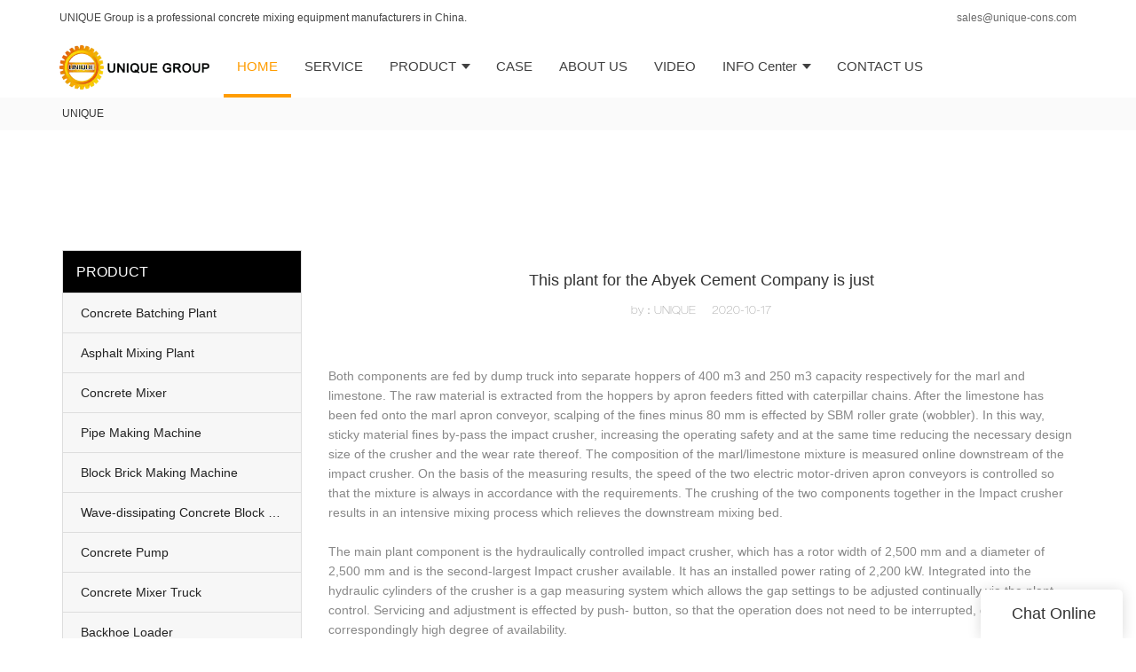

--- FILE ---
content_type: text/html; charset=UTF-8
request_url: https://www.unique-cons.com/this-plant-for-the-abyek-cement-company-is-just
body_size: 25221
content:
<!doctype html>
<html>
<!-- HEADER BEGIN -->
<head>
    <meta name="viewport" content="width=device-width,initial-scale=1.0,maximum-scale=1.0,minimum-scale=1.0,user-scalable=no">
    <meta name="applicable-device" content="pc,mobile">
    <meta http-equiv="X-UA-Compatible" content="IE=Edge,chrome=1"/>
    <meta http-equiv="Content-Type" content="text/html; charset=utf-8" />  
    <title>This plant for the Abyek Cement Company is just</title>
    <meta name="keywords" content="" />
    <meta name="description" content="" />
    <link rel="shortcut icon" href="https://img80002938.weyesimg.com/uploads/tpdhmmw7.allweyes.com/images/15627400571566.png" />
    <link rel="Bookmark" href="https://img80002938.weyesimg.com/uploads/tpdhmmw7.allweyes.com/images/15627400571566.png" />
    <meta property="og:title" content="This plant for the Abyek Cement Company is just" />
<meta property="og:description" content="" />
<meta property="og:image" content="https://img80002938.weyesimg.com/uploads/tpdhmmw7.allweyes.com/images/15637836231971.png" />
<meta property="og:url" content="https://www.unique-cons.com/this-plant-for-the-abyek-cement-company-is-just" />
<link rel="apple-touch-icon-precomposed" sizes="144x144" href="https://img80002938.weyesimg.com/uploads/tpdhmmw7.allweyes.com/images/15643835268433.png?imageView2/0/w/144/h/144">
<!--[if lte IE 8]>
	<script data-static="false">self.location="/caution/upbrowser?referrer="+window.location.href;</script>
<![endif]-->
<!-- google结构化数据 -->
<script type="application/ld+json">
[{"@context":"https:\/\/schema.org","@type":"Organization","url":"http:\/\/www.unique-cons.com\/this-plant-for-the-abyek-cement-company-is-just","logo":"https:\/\/img80002938.weyesimg.com\/uploads\/tpdhmmw7.allweyes.com\/images\/15637836231971.png"},{"@context":"https:\/\/schema.org","@type":"NewsArticle","headline":"This plant for the Abyek Cement Company is just","datePublished":"2025-11-09T08:29:32+08:00","dateModified":"2025-11-09T08:29:32+08:00"}]
</script><link data-static="base" href="https://yasuo.weyesimg.com/templates/public4/assets/css/base.css" rel="stylesheet" type="text/css" id="style" />
<!--<link/>-->
<!-- HEADCSSJSBEGIN -->
<script data-static="false" id="basejscript">
/* 全局变量 */
window.siteInfo = {
	member: {
		status: 'CLOSE',
	},
	seo: {
		verifyCode: 'OPEN',
	},
	language_code: '',
	checkIP: '0',
	shopping: {
		shoppingCart: 0,
	},
    water_info:{
        waterController:'CLOSE',// 水印开关，OPEN开，CLOSE关闭
    }
};

window.fanyi = {
	'ok': 'Ok',           // 弹窗：好的
	'hide': 'hide',       // 弹窗：隐藏
	'prompt': 'Prompt',  // 弹窗：提示
	's_c_d_y': 'yes',// 弹窗：确定
	's_c_d_n': 'no',// 弹窗：取消
	'not_empty': 'Do not allow empty',         // 表单验证：不能为空
	'format_email': 'Please enter a valid e-mail format',    // 表单验证：邮箱格式不正确
	'format_password': 'Password at least 6',    // 表单验证：密码格式不正确
	'format_pwdAgain': 'Password inconsistency',    // 表单验证：新旧密码不一致
	'special_character': 'Existence of special characters',    // 表单验证：非法字符
	'format_integer': 'Please enter a valid number format',// 表单验证：数字格式不正确
	'send_failed': 'Send failed',        // 询盘：发送失败
	'aisubtitle': 'Submit successfully',          // 询盘：提交成功
  'being_processed': 'Being Processed',// 询盘：处理中
	'You_need_to_upload_files': 'You need to upload files', // 附件上传：不能为空
  'inquire_attach_uploading': 'When uploading files, please wait a few minutes patiently. Do not close the web page or disconnect the network!',  // 附件上传：文件上传中
	'up_file_tips': 'Support formats：PDF、Word、Excel、Txt、JPG、PNG、BMP、GIF、RAR、ZIP，It is recommended to upload up to 5, and the single size must not exceed 20M.',// 附件上传：附件大小与格式的要求提示
	'please_open_with_another_browser': 'Please open with another browser', // 低级浏览器提示
};
</script>

<style data-static="false" id="css_color" rel="stylesheet" type="text/css">
a,a:hover,.font-color-a a,.font-color-a a:hover,.font-color,.font-color-hover:hover,.font-color-a a,.font-color-a a:hover,.font-color-a-hover a:hover,.font-color-before:before,.font-color-hover-before:hover:before,.font-color-after:after,.font-color-hover-after:hover:after{color:#ff9d02}.border-color,.btn-primary,.btn-primary:focus,.btn-primary:hover,.border-color-a a,.border-color-a a:hover,.border-color-hover:hover,.border-color-before:before,.border-color-hover-before:hover:before,.border-color-after:after,.border-color-hover-after:hover:after{border-color:#ff9d02}.bg-color,.btn-primary,.btn-primary:focus,.btn-primary:hover,.bg-color-a a,.bg-color-a a:hover,.bg-color-hover:hover,.bg-color-before:before,.bg-color-hover-before:hover:before,.bg-color-after:after,.bg-color-hover-after:hover:after{background-color:#ff9d02}.bg-color-h a{color:#ff9d02}.bg-color-h a:hover{background-color:#ff9d02;color:#fff}.swiper-pagination-bullet:hover,.swiper-pagination-bullet-active,.owl-pagination-active-bg-color .owl-pagination .owl-page.active span{background-color:#ff9d02!important}.btn-bg:hover,.tem-btn-1,.tem-btn-2,.tem-btn-3,.tem-btn-4,.tem-btn-5,.tem-btn-6,.tem-btn-7,.tem-btn-8,.tem-btn-9{color:#ff9d02}.btn-bg,.btn-primary,.btn-primary:focus,.btn-primary:hover,.tem-btn-1,.tem-btn-2,.tem-btn-3,.tem-btn-4,.tem-btn-5,.tem-btn-6,.tem-btn-7,.tem-btn-8,.tem-btn-9,.tem01-page .pagination>.active>a,.tem01-page .pagination>.active>span,.tem01-page .pagination>.active>a:hover,.tem01-page .pagination>.active>span:hover,.tem01-page .pagination>.active>a:focus,.tem01-page .pagination>.active>span:focus{border-color:#ff9d02}.btn-bg,.btn-primary,.btn-primary:focus,.btn-primary:hover,.btn-bg:hover,.tem-btn-3:before,.tem-btn-4:before,.tem-btn-5:before,.tem-btn-6:before,.tem-btn-7:before,.tem-btn-7:after,.tem-btn-8:before,.tem-btn-8:after,.tem-btn-9:before,.tem-btn-9:after,.tem01-page .pagination>.active>a,.tem01-page .pagination>.active>span,.tem01-page .pagination>.active>a:hover,.tem01-page .pagination>.active>span:hover,.tem01-page .pagination>.active>a:focus,.tem01-page .pagination>.active>span:focus{background-color:#ff9d02}.tem-btn-1,.tem-btn-2{background:-webkit-linear-gradient(left,#ff9d02,#ff9d02) no-repeat;background:linear-gradient(to right,#ff9d02,#ff9d02) no-repeat}.owl-dot-AH-bg-color .owl-dot.active span,.owl-dot-AH-bg-color .owl-dot:hover span,.bg-color-active-span .active span{background-color:#ff9d02!important}:root{--main-color:#ff9d02;--rgb-color:255,157,2;}</style>
<style data-css="customcolor" data-color=""></style>


<script data-static="false">
    var _is_lighthouse = false;
</script>

<!-- CSS PLACEHOLDER BEGIN -->
<!-- CSS PLACEHOLDER END -->


<link data-static="base" id="css_font" data-font="" href="" rel="stylesheet" type="text/css" />


<!-- 统计代码头部css -->
<style data-static="false" abcd type="text/css">
</style>
<script type="text/javascript" src="https://yasuo.weyesimg.com/templates/public4/assets/js/base.js"></script>
<script>$(function(){if(navigator.appVersion.match(/MSIE [0-9]+/))$('body').append($('<div id="ieTipsBox"><a href="/caution/upbrowser?referrer='+window.location.href+'"><span>Browser access below IE11 may cause problems such as view confusion and security. It is recommended that you upgrade your browser. </span><i>Read More</i></a></div>'))})</script>

<!-- ImgagesAltValue[{"isAlt":0,"siteId":"80002938","languageCode":"en","pageType":"cms","modelID":0,"brandName":"UNIQUE","transactionParam":"","attrParam":"","kernelKeyword":"","expandedKeyword":"","productsKeyword":"","siteKeyword":"batching plant for sale,concrete mixing equipment manufacturers,Concrete Batching Plant","menuName":"Batching Plant, Concrete Mixing Equipment Manufacturers | UNIQUE","productsName":"","contentName":"","categoryName":""}]ImgagesAltValue -->


<script type="text/javascript" src="/templates/public4/assets/js/redirectByIp.js?v=1697163556"></script>
<!-- HEADCSSJSEND -->    <!-- ga头部-->
    


<!-- Google tag (gtag.js) -->
<script async src="https://www.googletagmanager.com/gtag/js?id=G-H5PBFMPQ8E"></script>
<script>
  window.dataLayer = window.dataLayer || [];
  function gtag(){dataLayer.push(arguments);}
  gtag('js', new Date());

  gtag('config', 'G-H5PBFMPQ8E');
</script>


<!-- Google Tag Manager -->
<script>(function(w,d,s,l,i){w[l]=w[l]||[];w[l].push({'gtm.start':
new Date().getTime(),event:'gtm.js'});var f=d.getElementsByTagName(s)[0],
j=d.createElement(s),dl=l!='dataLayer'?'&l='+l:'';j.async=true;j.src=
'https://www.googletagmanager.com/gtm.js?id='+i+dl;f.parentNode.insertBefore(j,f);
})(window,document,'script','dataLayer','GTM-W7WN376');</script>
<!-- End Google Tag Manager -->    <!-- ga头部-->
    <meta name="yandex-verification" content="d57156112b38620c" />
<meta name="google-site-verification" content="dkQkbsip4d4qCtUJFfWx8j_pBrD0bFVb45ST0JZniN0" />
<meta name="msvalidate.01" content="4ABDB34E4F1A19BA4F1BDF88A4477DBB" />
<link rel="canonical" href="https://www.unique-cons.com/this-plant-for-the-abyek-cement-company-is-just" />
    <!-- 页面类型 -->
    </head>
<!-- HEADER END -->
<body class="model_seonews cms_seonews" id="home">

<!-- BODY BEGIN -->
            <link template-css="widget" href="/templates/public4/assets/css/widget/header/public_header_98.css?v=1568890155" rel="stylesheet" type="text/css" />
<script type="text/javascript" src="/templates/public4/assets/js/widget/header/public_header_98.js?v=1577959402"></script>
<header class="tem98-header show-middle" widget-style="display color" style="color: rgb(64, 64, 64);">
    <div class="header noScrollMove" widget-style="background-color" style="background-position: 0% 0%; background-color: rgb(255, 255, 255); background-size: auto; background-repeat: repeat;">
        <div class="head_top">
            <div class="container">
                <div class="con">
                    <div class="head_editor"><section template-edit="block.block_desc" template-sign="co_detailed_text"><h1 class="editorh1">UNIQUE Group is a professional&nbsp;concrete mixing equipment manufacturers in China.</h1>
</section></div>
                    <div class="icon">
                        <div class="icons">
                            <span class="txt">
                                <section template-edit="block.block_desc" template-sign="co_detailed_text98"><p><a href="https://www.unique-cons.com/contact-us" rel="">sales@unique-cons.com</a></p>
</section>
                            </span>
                        </div>
                                                                    </div>
                </div>
            </div>
        </div>
        <div class="head_bottom">
            <div class="container">
                <div class="con">
                    <button class="nav_button">
                        <div class="nav_button_icon">
                            <span></span>
                            <span></span>
                            <span></span>
                        </div>
                    </button>
                    <div class="logo">
                        <a href="/" widget-action="logo">
                                                    <img src="https://img80002938.weyesimg.com/uploads/tpdhmmw7.allweyes.com/images/15637836231971.png?imageView2/2/w/1920/h/160/q/75/format/webp" alt="Logo | UNIQUE Concrete Batching Plant">
                                                </a>
                    </div>
                    <div class="navigation">
                        <div class="pull-right search_right">
                            <div class="search_btn_">
                                <span></span>
                                <span></span>
                                <span></span>
                            </div>
                            <div class="search">
                                <div class="icon_bx" widget-style="search">
                                    <span class="icon-sousuo2"></span>
                                    <div class="search_box bg-color">
                                        <form action="/search/index/" method="post" class="search_div_form noScrollMove" widget-style="background-color" style="background-position: 0% 0%; background-color: rgb(255, 255, 255); background-size: auto; background-repeat: repeat;">
                                            <input type="text" name="searchname" placeholder="Search" required="" autocomplete="off">
                                            <div class="header_search_select">
                                                <ul></ul>
                                            </div>
                                            <button class="icon-sousuo2"></button>
                                            <i class="icon-clear"></i>
                                        </form>
                                    </div>
                                </div>
                                                            </div>
                        </div>
                        <nav class="noScrollMove" widget-style="background-color" style="max-width: 1101px; width: 941px; background-position: 0% 0%; background-color: rgb(255, 255, 255); background-size: auto; background-repeat: repeat;">
                            <div class="lr">
                                <div class="left icon-keyboard_arrow_left bg-color"></div>
                                <div class="right icon-keyboard_arrow_right bg-color"></div>
                            </div>
                            <div class="nav">
                                <ul nav-action="edit">
                                    <li>
                                        <div class="text active font-color"><a href="/">HOME</a></div>
                                    </li>
                                                                        <li>
                                        <div nav-id="2" class="text "><a href="/service"  >SERVICE</a></div>
                                    </li>
                                                                        <li>
                                        <div nav-id="1" class="text xia "><a href="/product"  >PRODUCT</a></div>
                                        <ul widget-style="background-color" class="noScrollMove" style="background-position: 0% 0%; background-color: rgb(255, 255, 255); background-size: auto; background-repeat: repeat;">
                                                                                        <li>
                                                <div class="text "><a href="/concrete-batching-plant"  >Concrete Batching Plant</a></div>
                                                                                            </li>
                                                                                        <li>
                                                <div class="text "><a href="/asphalt-mixing-plant"  >Asphalt Mixing Plant</a></div>
                                                                                            </li>
                                                                                        <li>
                                                <div class="text "><a href="/concrete-mixer"  >Concrete Mixer</a></div>
                                                                                            </li>
                                                                                        <li>
                                                <div class="text "><a href="/dry-mix-mortar-plant"  >Pipe Making Machine</a></div>
                                                                                            </li>
                                                                                        <li>
                                                <div class="text "><a href="/wave-dissipating-concrete-block-mold"  >Wave-dissipating Concrete Block Mold</a></div>
                                                                                            </li>
                                                                                        <li>
                                                <div class="text "><a href="/concrete-pump"  >Concrete Pump</a></div>
                                                                                            </li>
                                                                                        <li>
                                                <div class="text "><a href="/concrete-mixer-truck"  >Concrete Mixer Truck</a></div>
                                                                                            </li>
                                                                                        <li>
                                                <div class="text "><a href="/backhoe-loader"  >Backhoe Loader</a></div>
                                                                                            </li>
                                                                                        <li>
                                                <div class="text "><a href="/genreator"  >Genreator</a></div>
                                                                                            </li>
                                                                                    </ul>
                                    </li>
                                                                        <li>
                                        <div nav-id="3" class="text "><a href="/project"  >CASE</a></div>
                                    </li>
                                                                        <li>
                                        <div nav-id="4" class="text "><a href="/about-us"  >ABOUT US</a></div>
                                    </li>
                                                                        <li>
                                        <div nav-id="5" class="text "><a href="/video"  >VIDEO</a></div>
                                    </li>
                                                                        <li>
                                        <div nav-id="19" class="text xia "><a href="/info-center"  >INFO Center</a></div>
                                        <ul widget-style="background-color" class="noScrollMove" style="background-position: 0% 0%; background-color: rgb(255, 255, 255); background-size: auto; background-repeat: repeat;">
                                                                                        <li>
                                                <div class="text "><a href="/news"  >NEWS</a></div>
                                                                                            </li>
                                                                                        <li>
                                                <div class="text "><a href="/faq"  >FAQ</a></div>
                                                                                            </li>
                                                                                    </ul>
                                    </li>
                                                                        <li>
                                        <div nav-id="7" class="text "><a href="/contact-us"  >CONTACT US</a></div>
                                    </li>
                                                                    </ul>
                            </div>
                        </nav>
                    </div>
                </div>
            </div>
        </div>
    </div>
</header>        <lin<link href="https://yasuo.weyesimg.com/templates/public4/assets/css/detail.css" rel="stylesheet" type="text/css">
<div template-layout="5">
    <div layout-id="1" class="tem02-s-title-position" layout-style="align[123]">
	<link template-css="layout" href="/templates/public4/assets/css/layout/s_title_position/public_s_title_position_2.css?v=1567059096" rel="stylesheet" type="text/css" />
    <div func-id="1" class="container">
        <!--所在位置 开始-->
<div class="location" module-style="color">
            <a href="/">UNIQUE </a>
    
    </div>
    </div>
</div></div>    
<div template-layout="23">
<style>
.sennews-content-pd{height:120px}
</style>
    <div layout-id="23">
        <div class="sennews-content-pd"></div>
        <div class="mainlist tem02-sennews-content">
            <div class="container">
                <div class="col-md-3 leftlist" template-module="4">
                    <div func-id="4">
                        <!-- tem01-list-menu -->
<div class="tem17-side bg-color-gray-level-F" id="s_690fe06d1df47">
    <link template-css="module" href="/templates/public4/assets/css/module/side/public_side_17.css?v=1567059096" rel="stylesheet" type="text/css" />
    <div class="wrap" module-style="border-color background-color color">
        <span class="icon-expand_more menu_tg"></span>
        <div class="h3 tit title">PRODUCT</div>
        <div class="list-menu switch" data-target=".listPagePhone" data-class="two">
            <span class="icon-list10 menu-btn chageDisplay"></span>
        </div> 
        <ul class="list-group bg-color-h description">
                    <li class="list-group-item">
                <a class=""  href="/concrete-batching-plant">
                    <span class="icon"><span class="icon-more2"></span></span>
                    <em>Concrete Batching Plant</em>
                </a>
                        </li>
                    <li class="list-group-item">
                <a class=""  href="/asphalt-mixing-plant">
                    <span class="icon"><span class="icon-more2"></span></span>
                    <em>Asphalt Mixing Plant</em>
                </a>
                        </li>
                    <li class="list-group-item">
                <a class=""  href="/concrete-mixer">
                    <span class="icon"><span class="icon-more2"></span></span>
                    <em>Concrete Mixer</em>
                </a>
                        </li>
                    <li class="list-group-item">
                <a class=""  href="/dry-mix-mortar-plant">
                    <span class="icon"><span class="icon-more2"></span></span>
                    <em>Pipe Making Machine</em>
                </a>
                        </li>
                    <li class="list-group-item">
                <a class=""  href="/block-brick-making-machine">
                    <span class="icon"><span class="icon-more2"></span></span>
                    <em>Block Brick Making Machine</em>
                </a>
                        </li>
                    <li class="list-group-item">
                <a class=""  href="/wave-dissipating-concrete-block-mold">
                    <span class="icon"><span class="icon-more2"></span></span>
                    <em>Wave-dissipating Concrete Block Mold</em>
                </a>
                        </li>
                    <li class="list-group-item">
                <a class=""  href="/concrete-pump">
                    <span class="icon"><span class="icon-more2"></span></span>
                    <em>Concrete Pump</em>
                </a>
                        </li>
                    <li class="list-group-item">
                <a class=""  href="/concrete-mixer-truck">
                    <span class="icon"><span class="icon-more2"></span></span>
                    <em>Concrete Mixer Truck</em>
                </a>
                        </li>
                    <li class="list-group-item">
                <a class=""  href="/backhoe-loader">
                    <span class="icon"><span class="icon-more2"></span></span>
                    <em>Backhoe Loader</em>
                </a>
                        </li>
                    <li class="list-group-item">
                <a class=""  href="/genreator">
                    <span class="icon"><span class="icon-more2"></span></span>
                    <em>Genreator</em>
                </a>
                        </li>
                </ul>
    </div>
    <div class="side_bread hidden">
                        <a href="/">
                                                                    </a>
                    
                    <div class="normal">This plant for the Abyek Cement Company is just</div>
            </div>
    <!-- STATIC BEGIN -->
    <input type="hidden" module-setting="radius" module-tips="圆角大小" value="0">
    <input type="hidden" module-setting="posi" module-tips="下拉箭头位置" value="true" module-value="select::{'true':'左','fasle':'右'}">
    <!-- STATIC END -->
</div>
<script type="text/javascript">
    var _side = $('#s_690fe06d1df47'),
        _txt = _side.find('.side_bread div.normal').prev().text().trim(),
        _txt2 = _side.find('.side_bread h1.normal').text().trim();
    //切换侧边栏下拉菜单的隐藏与显示
    $("#s_690fe06d1df47 .menu_tg").unbind("click").click(function(){
        $('#s_690fe06d1df47 .list-group').slideToggle(400);
    });
    $("#s_690fe06d1df47 li").each(function(index){
        $("#s_690fe06d1df47 li").eq(index).find('.icon').hide();
        $("#s_690fe06d1df47 li").eq(index).find('.icon').parent('a').addClass();
        if($("#s_690fe06d1df47 li").eq(index).find('ul').hasClass('list-group2')) $("#s_690fe06d1df47 li").eq(index).find('.icon').show();
        if($(this).children('a').find('em').text().trim() == _txt || $(this).children('a').find('em').text().trim() == _txt2) {
            $(this).parents('ul').slideDown();
            $(this).parents('li').children('a').find('.icon-more2').addClass('_more');
        }
    });
    
    var posi = $('#s_690fe06d1df47 [module-setting="posi"]').val();
    if(posi == 'true'){ 
        $("#s_690fe06d1df47 .list-group-item .icon").parent('a').removeClass('left');
    }else{
        $("#s_690fe06d1df47 .list-group-item .icon").parent('a').addClass('left');
    }
    //切换手机端列表排列方式的横排与竖排（切勿删掉！！！）
    $(function(){
        $("#s_690fe06d1df47 .switch").unbind("click").click(function(){
            ($(this).data("target")=="this")?$(this).toggleClass((typeof($(this).data("class"))!="undefined")?$(this).data("class"):"ON"):$($(this).data("target")).toggleClass((typeof($(this).data("class"))!="undefined")?$(this).data("class"):"ON");
            $(this).find('span').toggleClass("icon-list9");$(this).find('span').toggleClass("icon-list10");
        });
    });
    $("#s_690fe06d1df47 .list-group-item > a > span").click(function(event){
        $(this).find('.icon-more2').toggleClass('_more');
        $(this).parent('a').siblings('.list-group2').stop().slideToggle(300);
        return false;
    });
    // 圆角设置
    $("#s_690fe06d1df47 .wrap").css('border-radius',$('#s_690fe06d1df47 [module-setting="radius"]').val());

</script>                    </div>
                </div>
                <div class="col-md-9 rightlist">
                                        <div template-module="23">
                        <div func-id="23">
                            <div class="tem01-seo-detail-ms">
    <link template-css="module" href="/templates/public4/assets/css/module/seo_detail/public_seo_detail_1.css?v=1567059096" rel="stylesheet" type="text/css" />
            <div class="title"><h1 class="h4">This plant for the Abyek Cement Company is just</h1></div>
        
    <div class="data">
                    <span>by：UNIQUE </span>&nbsp;&nbsp;&nbsp;&nbsp;
                <span>2020-10-17</span>
        </div>
    <div class="summary"><br>Both components are fed by dump truck into separate hoppers of 400 m3 and 250 m3 capacity respectively for the marl and limestone. The raw material is extracted from the hoppers by apron feeders fitted with caterpillar chains. After the limestone has been fed onto the marl apron conveyor, scalping of the fines minus 80 mm is effected by SBM roller grate (wobbler). In this way, sticky material fines by-pass the impact crusher, increasing the operating safety and at the same time reducing the necessary design size of the crusher and the wear rate thereof. The composition of the marl/limestone mixture is measured online downstream of the impact crusher. On the basis of the measuring results, the speed of the two electric motor-driven apron conveyors is controlled so that the mixture is always in accordance with the requirements. The crushing of the two components together in the Impact crusher results in an intensive mixing process which relieves the downstream mixing bed.<br><br>The main plant component is the hydraulically controlled impact crusher, which has a rotor width of 2,500 mm and a diameter of 2,500 mm and is the second-largest Impact crusher available. It has an installed power rating of 2,200 kW. Integrated into the hydraulic cylinders of the crusher is a gap measuring system which allows the gap settings to be adjusted continually via the plant control. Servicing and adjustment is effected by push- button, so that the operation does not need to be interrupted, guaranteeing a correspondingly high degree of availability.<br><br></div>
</div>                        </div>
                        <div func-id="23">
                                                          <div class="tem05-detail-contact" module-style="background-color">
<link template-css="module" href="/templates/public4/assets/css/module/product_contact/public_product_contact_5.css?v=1583398566" rel="stylesheet" type="text/css" />
    <div id="i_690fe06d1e1ed">
        <div class="form">
            <input type="hidden" name="pages" value="" class="pages_690fe06d1e1ed">
                            <div class="text-center title">Custom message</div>

                <div class="form-group" module-style="color">
                    <input type="text" name="name" class="form-control" placeholder=" Name" required>
                </div>
                                <div class="form-group" module-style="color">                
                    <input type="email" name="email" class="form-control" placeholder=" E-mail" required>
                </div>
                                <div class="form-group" module-style="color">                
                    <input type="text" name="companyname" class="form-control" placeholder="Company Name">
                </div>
                        <div class="form-group" module-style="color">
                <textarea name="contents" Rows="4" class="form-control" placeholder=" Content" required></textarea>
            </div>
            <div class="form-group" module-style="color">    
                <input name="idType" type="hidden" value="0" />
                <button class="btn btn-primary" type="submit">Send Inquiry Now</button>
            </div>   
        </div>
    </div>
</div>

<script type="text/javascript">
$(document).ready(function() {
    $('.pages_690fe06d1e1ed').val(location.href);
    new formIframe('690fe06d1e1ed');
});
</script>                                                     </div>  
                        <div func-id="23">
                            <!-- relate product -->
<div class="tem09-side-related-products" id="sp_690fe06d36af9">
    <link rel="stylesheet" href="/templates/public4/assets/library/swiper/swiper.min.css?v=1560837681">
    <link template-css="module" href="/templates/public4/assets/css/module/side_related_products/public_side_related_products_9.css?v=1567059096" rel="stylesheet" type="text/css" />
    <script src="/templates/public4/assets/library/swiper/swiper.min.js?v=1560837681"></script>
	<div class="main wow animated fadeInUp" module-style="border-color animated">
		<div class="h3 headline" module-style="color">
			    Related Products	    		</div>
		
		<div class="interval" module-style="color">
			<div class="swiper-container">
				<div class="swiper-wrapper">
										
					<div class="swiper-slide">
						<div class="item">
							<a href="/hzs25-concrete-plant-delivery-to-indonesia">
								<p class="images">
									<img class="swiper-lazy" data-src="https://img80002938.weyesimg.com/uploads/unique-cons.com/images/17066087307905.jpg?imageView2/2/w/1920/q/75/format/webp" alt="HZS25 Concrete Plant Delivery to Indonesia" class="swiper-lazy">
									<div class="swiper-lazy-preloader"></div>
								</p>
								<div class="text">
									<div class="normal title">HZS25 Concrete Plant Delivery to Indonesia</div>
									<div class="description">HZS25 Concrete Plant Delivery to Indonesia</div>
								</div>
							</a>
						</div>
					</div>
										
					<div class="swiper-slide">
						<div class="item">
							<a href="/configuration-of-hzs50-concrete-batching-plant">
								<p class="images">
									<img class="swiper-lazy" data-src="https://img80002938.weyesimg.com/uploads/unique-cons.com/images/16342673845726.jpg?imageView2/2/w/1920/q/75/format/webp" alt="Configuration of HZS50 concrete batching plant" class="swiper-lazy">
									<div class="swiper-lazy-preloader"></div>
								</p>
								<div class="text">
									<div class="normal title">Configuration of HZS50 concrete batching plant</div>
									<div class="description">Unique HZS50 concrete batching plant is made up of concrete mixer, skip hopper, aggregate batcher, weighting system, control system and etc.</div>
								</div>
							</a>
						</div>
					</div>
										
					<div class="swiper-slide">
						<div class="item">
							<a href="/the-dry-mixing-concrete-batching-plant">
								<p class="images">
									<img class="swiper-lazy" data-src="https://img80002938.weyesimg.com/uploads/unique-cons.com/images/15959237721189.jpg?imageView2/2/w/1920/q/75/format/webp" alt="The Dry Mixing Concrete Batching Plant" class="swiper-lazy">
									<div class="swiper-lazy-preloader"></div>
								</p>
								<div class="text">
									<div class="normal title">The Dry Mixing Concrete Batching Plant</div>
									<div class="description">Our Africa friend&Customer whom from Ghana , visited UNIQUE group factory , to inspect the Wet type Concrete batching plant and Dry type concrete batching plant that we already produced for his company.</div>
								</div>
							</a>
						</div>
					</div>
										
					<div class="swiper-slide">
						<div class="item">
							<a href="/differences-of-concrete-transit-mixer-and-self-loading-concrete-mixer">
								<p class="images">
									<img class="swiper-lazy" data-src="https://img80002938.weyesimg.com/uploads/unique-cons.com/images/17402094303049.jpg?imageView2/2/w/1920/q/75/format/webp" alt="Differences of concrete Transit Mixer and Self Loading Concrete Mixer" class="swiper-lazy">
									<div class="swiper-lazy-preloader"></div>
								</p>
								<div class="text">
									<div class="normal title">Differences of concrete Transit Mixer and Self Loading Concrete Mixer</div>
									<div class="description">Differences of concrete Transit Mixer and Self Loading Concrete Mixer,</div>
								</div>
							</a>
						</div>
					</div>
										
					<div class="swiper-slide">
						<div class="item">
							<a href="/central-asia-customer-visit-our-factory">
								<p class="images">
									<img class="swiper-lazy" data-src="https://img80002938.weyesimg.com/uploads/unique-cons.com/images/16988315515434.jpg?imageView2/2/w/1920/q/75/format/webp" alt="Central Asia Customer Visit our Factory" class="swiper-lazy">
									<div class="swiper-lazy-preloader"></div>
								</p>
								<div class="text">
									<div class="normal title">Central Asia Customer Visit our Factory</div>
									<div class="description">Central Asia Customer Visit our Factory.</div>
								</div>
							</a>
						</div>
					</div>
										
					<div class="swiper-slide">
						<div class="item">
							<a href="/how-to-avoid-small-concrete-batching-plant-problems">
								<p class="images">
									<img class="swiper-lazy" data-src="https://img80002938.weyesimg.com/uploads/unique-cons.com/images/16234015057761.jpg?imageView2/2/w/1920/q/75/format/webp" alt="How to avoid small concrete batching plant problems" class="swiper-lazy">
									<div class="swiper-lazy-preloader"></div>
								</p>
								<div class="text">
									<div class="normal title">How to avoid small concrete batching plant problems</div>
									<div class="description">If the concrete mixing plant is used for a long time, it will inevitably lead to some problems. Here is how we can avoid them.</div>
								</div>
							</a>
						</div>
					</div>
										
					<div class="swiper-slide">
						<div class="item">
							<a href="/advantage-of-vertical-planetary-concrete-mixer">
								<p class="images">
									<img class="swiper-lazy" data-src="https://img80002938.weyesimg.com/uploads/unique-cons.com/images/15901174213649.jpg?imageView2/2/w/1920/q/75/format/webp" alt="Advantage of vertical planetary concrete mixer" class="swiper-lazy">
									<div class="swiper-lazy-preloader"></div>
								</p>
								<div class="text">
									<div class="normal title">Advantage of vertical planetary concrete mixer</div>
									<div class="description">MP vertical shaft planetary concrete mixer compared with double shaft mixer's advantage is its stirring arm trajectory more complex and more dense,almost no stir dead Angle, for material mixing more fully, and does not exist The problem of shaft end seal.</div>
								</div>
							</a>
						</div>
					</div>
										
					<div class="swiper-slide">
						<div class="item">
							<a href="/the-components-of-concrete-batching-plant">
								<p class="images">
									<img class="swiper-lazy" data-src="https://img80002938.weyesimg.com/uploads/unique-cons.com/images/17326156357059.jpg?imageView2/2/w/1920/q/75/format/webp" alt="The Components of Concrete Batching Plant" class="swiper-lazy">
									<div class="swiper-lazy-preloader"></div>
								</p>
								<div class="text">
									<div class="normal title">The Components of Concrete Batching Plant</div>
									<div class="description">The Components of Concrete Batching Plant</div>
								</div>
							</a>
						</div>
					</div>
										
					<div class="swiper-slide">
						<div class="item">
							<a href="/customer-from-ethiopia-visit-us-for-concrete-batching-plant">
								<p class="images">
									<img class="swiper-lazy" data-src="https://img80002938.weyesimg.com/uploads/unique-cons.com/images/16815467277296.jpg?imageView2/2/w/1920/q/75/format/webp" alt="Customer from Ethiopia visit us for Concrete Batching Plant" class="swiper-lazy">
									<div class="swiper-lazy-preloader"></div>
								</p>
								<div class="text">
									<div class="normal title">Customer from Ethiopia visit us for Concrete Batching Plant</div>
									<div class="description">Customer from Ethiopia visit us for Concrete Batching Plant</div>
								</div>
							</a>
						</div>
					</div>
										
					<div class="swiper-slide">
						<div class="item">
							<a href="/new-generation-of-concrete-batching-machine-structure">
								<p class="images">
									<img class="swiper-lazy" data-src="https://img80002938.weyesimg.com/uploads/unique-cons.com/images/16167286904895.jpg?imageView2/2/w/1920/q/75/format/webp" alt="New Generation of Concrete Batching Machine Structure" class="swiper-lazy">
									<div class="swiper-lazy-preloader"></div>
								</p>
								<div class="text">
									<div class="normal title">New Generation of Concrete Batching Machine Structure</div>
									<div class="description">Zhengzhou UNIQUE concrete batching machine is composed of three main parts feed system, weighing system, and electrical control system.</div>
								</div>
							</a>
						</div>
					</div>
										
					<div class="swiper-slide">
						<div class="item">
							<a href="/lb1000-asphalt-mixing-plant-installed-in-bangladesh-successfully">
								<p class="images">
									<img class="swiper-lazy" data-src="https://img80002938.weyesimg.com/uploads/unique-cons.com/images/15678235785046.jpg?imageView2/2/w/1920/q/75/format/webp" alt="LB1000 Asphalt Mixing Plant installed in Bangladesh successfully" class="swiper-lazy">
									<div class="swiper-lazy-preloader"></div>
								</p>
								<div class="text">
									<div class="normal title">LB1000 Asphalt Mixing Plant installed in Bangladesh successfully</div>
									<div class="description">8.25, 2019, our engineers help Bangladesh clents install one set of LB1000 asphalt mixing plant in Dhaka, this asphalt plant has the capacity of 80 ton one hour, our engineer--Will An took photos together with customers.</div>
								</div>
							</a>
						</div>
					</div>
										
					<div class="swiper-slide">
						<div class="item">
							<a href="/hbt60r-diesel-concrete-pump-successfully-shipped-to-ghana">
								<p class="images">
									<img class="swiper-lazy" data-src="https://img80002938.weyesimg.com/uploads/unique-cons.com/images/17201637072098.jpg?imageView2/2/w/1920/q/75/format/webp" alt="HBT60R Diesel Concrete Pump Successfully Shipped to Ghana" class="swiper-lazy">
									<div class="swiper-lazy-preloader"></div>
								</p>
								<div class="text">
									<div class="normal title">HBT60R Diesel Concrete Pump Successfully Shipped to Ghana</div>
									<div class="description">HBT60R Diesel Concrete Pump Successfully Shipped to Ghana.</div>
								</div>
							</a>
						</div>
					</div>
										
					<div class="swiper-slide">
						<div class="item">
							<a href="/double-concrete-mixer-plant-assemble-finished-in-our-factory">
								<p class="images">
									<img class="swiper-lazy" data-src="https://img80002938.weyesimg.com/uploads/unique-cons.com/images/16526953104915.jpg?imageView2/2/w/1920/q/75/format/webp" alt="Double concrete mixer plant assemble finished in our factory" class="swiper-lazy">
									<div class="swiper-lazy-preloader"></div>
								</p>
								<div class="text">
									<div class="normal title">Double concrete mixer plant assemble finished in our factory</div>
									<div class="description">At 10th May, we finished one set double concrete mixer plant in our factory</div>
								</div>
							</a>
						</div>
					</div>
										
					<div class="swiper-slide">
						<div class="item">
							<a href="/mdhb40-drum-mix-asphalt-plant-delivered-to-philippines">
								<p class="images">
									<img class="swiper-lazy" data-src="https://img80002938.weyesimg.com/uploads/unique-cons.com/images/16033506552972.jpg?imageView2/2/w/1920/q/75/format/webp" alt="MDHB40 Drum Mix Asphalt Plant Delivered To Philippines" class="swiper-lazy">
									<div class="swiper-lazy-preloader"></div>
								</p>
								<div class="text">
									<div class="normal title">MDHB40 Drum Mix Asphalt Plant Delivered To Philippines</div>
									<div class="description">The MDHB40 is a mobile asphalt drum mix plant. It can continuously produce the asphalt mixture.</div>
								</div>
							</a>
						</div>
					</div>
										
					<div class="swiper-slide">
						<div class="item">
							<a href="/the-hzs120-concrete-batching-plant-deployed-in-mexico-supporting-large-scale-infrastructure-projects">
								<p class="images">
									<img class="swiper-lazy" data-src="https://img80002938.weyesimg.com/uploads/unique-cons.com/images/17465217027833.jpg?imageView2/2/w/1920/q/75/format/webp" alt="The HZS120 Concrete Batching Plant deployed in Mexico supporting large-scale infrastructure projects" class="swiper-lazy">
									<div class="swiper-lazy-preloader"></div>
								</p>
								<div class="text">
									<div class="normal title">The HZS120 Concrete Batching Plant deployed in Mexico supporting large-scale infrastructure projects</div>
									<div class="description">The HZS120 Concrete Batching Plant deployed in Mexico demonstrates exceptional performance in supporting large-scale infrastructure projects, such as bridge and highway construction. Here’s a structured overview of its role and impact:</div>
								</div>
							</a>
						</div>
					</div>
										
					<div class="swiper-slide">
						<div class="item">
							<a href="/the-concrete-mixer-with-pump-shipping-to-somalia">
								<p class="images">
									<img class="swiper-lazy" data-src="https://img80002938.weyesimg.com/uploads/unique-cons.com/images/17045194749247.jpg?imageView2/2/w/1920/q/75/format/webp" alt="The Concrete Mixer with Pump Shipping to Somalia" class="swiper-lazy">
									<div class="swiper-lazy-preloader"></div>
								</p>
								<div class="text">
									<div class="normal title">The Concrete Mixer with Pump Shipping to Somalia</div>
									<div class="description">The Concrete Mixer with Pump Shipping to Somalia.</div>
								</div>
							</a>
						</div>
					</div>
										
					<div class="swiper-slide">
						<div class="item">
							<a href="/philippine-hzs90-concrete-mixing-plant-site">
								<p class="images">
									<img class="swiper-lazy" data-src="https://img80002938.weyesimg.com/uploads/unique-cons.com/images/16246071608774.jpg?imageView2/2/w/1920/q/75/format/webp" alt="Philippine HZS90 Concrete Mixing Plant site" class="swiper-lazy">
									<div class="swiper-lazy-preloader"></div>
								</p>
								<div class="text">
									<div class="normal title">Philippine HZS90 Concrete Mixing Plant site</div>
									<div class="description">On March 11, 2021, the 90 concrete batching plant of Unique Group was officially delivered to customers in the Philippines.</div>
								</div>
							</a>
						</div>
					</div>
										
					<div class="swiper-slide">
						<div class="item">
							<a href="/covid-19-bad-influence-on-foreign-trade">
								<p class="images">
									<img class="swiper-lazy" data-src="https://img80002938.weyesimg.com/uploads/unique-cons.com/images/15890144196550.jpg?imageView2/2/w/1920/q/75/format/webp" alt="COVID-19 Bad Influence on foreign trade" class="swiper-lazy">
									<div class="swiper-lazy-preloader"></div>
								</p>
								<div class="text">
									<div class="normal title">COVID-19 Bad Influence on foreign trade</div>
									<div class="description">When it comes into March, most workers back to factory with the COVID-19 condition changing better in China. Those enterprises plan to full running and make up the lost caused by stop working by Virus, While the virus transfer from China to Europe and American, and situation in these countries getting worse every day.</div>
								</div>
							</a>
						</div>
					</div>
										
					<div class="swiper-slide">
						<div class="item">
							<a href="/classification-of-brick-making-machines">
								<p class="images">
									<img class="swiper-lazy" data-src="https://img80002938.weyesimg.com/uploads/unique-cons.com/images/17292436388339.jpg?imageView2/2/w/1920/q/75/format/webp" alt="Classification of brick making machines" class="swiper-lazy">
									<div class="swiper-lazy-preloader"></div>
								</p>
								<div class="text">
									<div class="normal title">Classification of brick making machines</div>
									<div class="description">Classification of brick making machines.</div>
								</div>
							</a>
						</div>
					</div>
										
					<div class="swiper-slide">
						<div class="item">
							<a href="/concrete-batching-plant-installed-in-tajikistan">
								<p class="images">
									<img class="swiper-lazy" data-src="https://img80002938.weyesimg.com/uploads/unique-cons.com/images/16682392895100.jpg?imageView2/2/w/1920/q/75/format/webp" alt="Concrete batching plant installed in Tajikistan" class="swiper-lazy">
									<div class="swiper-lazy-preloader"></div>
								</p>
								<div class="text">
									<div class="normal title">Concrete batching plant installed in Tajikistan</div>
									<div class="description">At early November, we installed one set HZS50 concrete mixing plant in Tajikistan with capacity 50cbm/hr.</div>
								</div>
							</a>
						</div>
					</div>
										
					<div class="swiper-slide">
						<div class="item">
							<a href="/considerations-of-cement-silo-using-in-winter">
								<p class="images">
									<img class="swiper-lazy" data-src="https://img80002938.weyesimg.com/uploads/unique-cons.com/images/16088879231303.jpg?imageView2/2/w/1920/q/75/format/webp" alt="Considerations of Cement Silo Using in Winter" class="swiper-lazy">
									<div class="swiper-lazy-preloader"></div>
								</p>
								<div class="text">
									<div class="normal title">Considerations of Cement Silo Using in Winter</div>
									<div class="description">First of all, regular maintenance procedures required project maintenance, maintenance work, such as cleaning, lubrication, fuel, etc.</div>
								</div>
							</a>
						</div>
					</div>
										
					<div class="swiper-slide">
						<div class="item">
							<a href="/how-to-choose-the-right-concrete-mixer-pump-for-your-project">
								<p class="images">
									<img class="swiper-lazy" data-src="https://img80002938.weyesimg.com/uploads/unique-cons.com/images/17549826669733.jpg?imageView2/2/w/1920/q/75/format/webp" alt="How to Choose the Right Concrete Mixer Pump for Your Project" class="swiper-lazy">
									<div class="swiper-lazy-preloader"></div>
								</p>
								<div class="text">
									<div class="normal title">How to Choose the Right Concrete Mixer Pump for Your Project</div>
									<div class="description"></div>
								</div>
							</a>
						</div>
					</div>
										
					<div class="swiper-slide">
						<div class="item">
							<a href="/2-6m3-concrete-self-loading-mixer-truck-shipping-to-south-africa">
								<p class="images">
									<img class="swiper-lazy" data-src="https://img80002938.weyesimg.com/uploads/unique-cons.com/images/17069312962817.jpg?imageView2/2/w/1920/q/75/format/webp" alt="2.6m3 concrete self-loading mixer truck shipping to South Africa" class="swiper-lazy">
									<div class="swiper-lazy-preloader"></div>
								</p>
								<div class="text">
									<div class="normal title">2.6m3 concrete self-loading mixer truck shipping to South Africa</div>
									<div class="description">2.6m3 concrete self-loading mixer truck shipping to South Africa.</div>
								</div>
							</a>
						</div>
					</div>
										
					<div class="swiper-slide">
						<div class="item">
							<a href="/advantage-of-free-foundation-concrete-mixing-plant">
								<p class="images">
									<img class="swiper-lazy" data-src="https://img80002938.weyesimg.com/uploads/unique-cons.com/images/16252952716792.jpg?imageView2/2/w/1920/q/75/format/webp" alt="Advantage of free foundation concrete mixing plant" class="swiper-lazy">
									<div class="swiper-lazy-preloader"></div>
								</p>
								<div class="text">
									<div class="normal title">Advantage of free foundation concrete mixing plant</div>
									<div class="description">The free foundation concrete mixing plant is new developed, which is no need civil foundation works will save installation time and cost. </div>
								</div>
							</a>
						</div>
					</div>
										
					<div class="swiper-slide">
						<div class="item">
							<a href="/mobile-concrete-mixing-plant-installed-in-russia">
								<p class="images">
									<img class="swiper-lazy" data-src="https://img80002938.weyesimg.com/uploads/unique-cons.com/images/15880686326049.jpg?imageView2/2/w/1920/q/75/format/webp" alt="Mobile Concrete Mixing Plant installed in Russia" class="swiper-lazy">
									<div class="swiper-lazy-preloader"></div>
								</p>
								<div class="text">
									<div class="normal title">Mobile Concrete Mixing Plant installed in Russia</div>
									<div class="description">The popularity of mobile concrete batching plants in Russia has grown based on the advantages it offers to construction projects. They allow contractors to deliver quality concrete with increased efficiencies. </div>
								</div>
							</a>
						</div>
					</div>
										
					<div class="swiper-slide">
						<div class="item">
							<a href="/which-parts-of-the-self-loading-mixer-truck-need-regular-maintenance">
								<p class="images">
									<img class="swiper-lazy" data-src="https://img80002938.weyesimg.com/uploads/unique-cons.com/images/17262182295640.jpg?imageView2/2/w/1920/q/75/format/webp" alt="Which parts of the self-loading mixer truck need regular maintenance?" class="swiper-lazy">
									<div class="swiper-lazy-preloader"></div>
								</p>
								<div class="text">
									<div class="normal title">Which parts of the self-loading mixer truck need regular maintenance?</div>
									<div class="description">Which parts of the self-loading mixer truck need regular maintenance?</div>
								</div>
							</a>
						</div>
					</div>
										
					<div class="swiper-slide">
						<div class="item">
							<a href="/introduction-of-twin-shaft-concrete-mixer">
								<p class="images">
									<img class="swiper-lazy" data-src="https://img80002938.weyesimg.com/uploads/unique-cons.com/images/16588270268454.jpg?imageView2/2/w/1920/q/75/format/webp" alt="Introduction of twin shaft concrete mixer" class="swiper-lazy">
									<div class="swiper-lazy-preloader"></div>
								</p>
								<div class="text">
									<div class="normal title">Introduction of twin shaft concrete mixer</div>
									<div class="description">Xinyu Machine JS series twin-shaft concrete mixer is a compulsory mixer, with the advantages of turbulent mixing, high efficiency, compact structure, humanized layout, convenient to operate and maintain.</div>
								</div>
							</a>
						</div>
					</div>
										
					<div class="swiper-slide">
						<div class="item">
							<a href="/construction-equipment-drum-mobile-concrete-batching-plant">
								<p class="images">
									<img class="swiper-lazy" data-src="https://img80002938.weyesimg.com/uploads/unique-cons.com/images/16028205272786.jpg?imageView2/2/w/1920/q/75/format/webp" alt="Construction Equipment Drum Mobile Concrete Batching Plant" class="swiper-lazy">
									<div class="swiper-lazy-preloader"></div>
								</p>
								<div class="text">
									<div class="normal title">Construction Equipment Drum Mobile Concrete Batching Plant</div>
									<div class="description">Mobile concrete batching plant with drum mixer, which is self-falling type bipyramid reversed discharging concrete mixing machine.</div>
								</div>
							</a>
						</div>
					</div>
										
					<div class="swiper-slide">
						<div class="item">
							<a href="/from-demand-to-landing-case-analysis-of-4m-self-loading-concrete-mixer-truck-for-american-customers">
								<p class="images">
									<img class="swiper-lazy" data-src="https://img80002938.weyesimg.com/uploads/unique-cons.com/images/17413389667684.jpg?imageView2/2/w/1920/q/75/format/webp" alt="From Demand to Landing: Case Analysis of 4m³ Self-loading Concrete Mixer Truck for American Customers" class="swiper-lazy">
									<div class="swiper-lazy-preloader"></div>
								</p>
								<div class="text">
									<div class="normal title">From Demand to Landing: Case Analysis of 4m³ Self-loading Concrete Mixer Truck for American Customers</div>
									<div class="description">From Demand to Landing: Case Analysis of 4m³ Self-loading Concrete Mixer Truck for American Customers</div>
								</div>
							</a>
						</div>
					</div>
										
					<div class="swiper-slide">
						<div class="item">
							<a href="/welcome-to-our-philippine-construction-exhibition">
								<p class="images">
									<img class="swiper-lazy" data-src="https://img80002938.weyesimg.com/uploads/unique-cons.com/images/16939943356055.jpg?imageView2/2/w/1920/q/75/format/webp" alt="Welcome to our Philippine construction exhibition" class="swiper-lazy">
									<div class="swiper-lazy-preloader"></div>
								</p>
								<div class="text">
									<div class="normal title">Welcome to our Philippine construction exhibition</div>
									<div class="description">Welcome to our Philippine construction exhibition</div>
								</div>
							</a>
						</div>
					</div>
										
					<div class="swiper-slide">
						<div class="item">
							<a href="/environmental-protection-conditions-that-asphalt-mixing-plants-need-to-have">
								<p class="images">
									<img class="swiper-lazy" data-src="https://img80002938.weyesimg.com/uploads/unique-cons.com/images/16172652599251.jpg?imageView2/2/w/1920/q/75/format/webp" alt="Environmental protection conditions that asphalt mixing plants need to have" class="swiper-lazy">
									<div class="swiper-lazy-preloader"></div>
								</p>
								<div class="text">
									<div class="normal title">Environmental protection conditions that asphalt mixing plants need to have</div>
									<div class="description">As an environmentally friendly asphalt mixing plant, if it wants to operate normally and get the approval results quickly, it should have environmental protection conditions.</div>
								</div>
							</a>
						</div>
					</div>
										
					<div class="swiper-slide">
						<div class="item">
							<a href="/hzs50-concrete-batching-plant-delivered-to-philippines">
								<p class="images">
									<img class="swiper-lazy" data-src="https://img80002938.weyesimg.com/uploads/tpdhmmw7.allweyes.com/images/15634405394124.jpg?imageView2/2/w/1920/q/75/format/webp" alt="HZS50 Concrete Batching Plant delivered to Philippines" class="swiper-lazy">
									<div class="swiper-lazy-preloader"></div>
								</p>
								<div class="text">
									<div class="normal title">HZS50 Concrete Batching Plant delivered to Philippines</div>
									<div class="description">18th April,2019, we shipped a 50m3 concrete batching plant to Philippines, this plant will be install in Davao city, when the machines arrived,if customer agree,we will go there to help to install and operation training.</div>
								</div>
							</a>
						</div>
					</div>
										
					<div class="swiper-slide">
						<div class="item">
							<a href="/vertical-shaft-concrete-mixing-and-conveying-machine-shipped-to-malawi">
								<p class="images">
									<img class="swiper-lazy" data-src="https://img80002938.weyesimg.com/uploads/unique-cons.com/images/17121319353597.jpg?imageView2/2/w/1920/q/75/format/webp" alt="Vertical shaft concrete mixing and conveying machine shipped to Malawi" class="swiper-lazy">
									<div class="swiper-lazy-preloader"></div>
								</p>
								<div class="text">
									<div class="normal title">Vertical shaft concrete mixing and conveying machine shipped to Malawi</div>
									<div class="description">Vertical shaft concrete mixing and conveying machine shipped to Malawi.</div>
								</div>
							</a>
						</div>
					</div>
										
					<div class="swiper-slide">
						<div class="item">
							<a href="/pan-concrete-mixer-with-pump">
								<p class="images">
									<img class="swiper-lazy" data-src="https://img80002938.weyesimg.com/uploads/unique-cons.com/images/16321025693389.jpg?imageView2/2/w/1920/q/75/format/webp" alt="Pan concrete mixer with pump" class="swiper-lazy">
									<div class="swiper-lazy-preloader"></div>
								</p>
								<div class="text">
									<div class="normal title">Pan concrete mixer with pump</div>
									<div class="description">Recently we loaded one set pan concrete mixer with pump, the machine connect pan mixer with concrete pump</div>
								</div>
							</a>
						</div>
					</div>
										
					<div class="swiper-slide">
						<div class="item">
							<a href="/lb1000-asphalt-mixing-plant-installed-in-bangladesh">
								<p class="images">
									<img class="swiper-lazy" data-src="https://img80002938.weyesimg.com/uploads/unique-cons.com/images/15668119714388.jpg?imageView2/2/w/1920/q/75/format/webp" alt="LB1000 Asphalt Mixing Plant Installed in Bangladesh" class="swiper-lazy">
									<div class="swiper-lazy-preloader"></div>
								</p>
								<div class="text">
									<div class="normal title">LB1000 Asphalt Mixing Plant Installed in Bangladesh</div>
									<div class="description">In August 25th, 2019, after a week, finally one set of LB1000 asphalt mixing plant successfully installed in Bangladesh</div>
								</div>
							</a>
						</div>
					</div>
										
					<div class="swiper-slide">
						<div class="item">
							<a href="/hzs60-belt-concrete-batching-plant-in-romania">
								<p class="images">
									<img class="swiper-lazy" data-src="https://img80002938.weyesimg.com/uploads/unique-cons.com/images/17232737399825.jpg?imageView2/2/w/1920/q/75/format/webp" alt="HZS60 Belt Concrete Batching Plant in Romania" class="swiper-lazy">
									<div class="swiper-lazy-preloader"></div>
								</p>
								<div class="text">
									<div class="normal title">HZS60 Belt Concrete Batching Plant in Romania</div>
									<div class="description">HZS60 Belt Concrete Batching Plant in Romania.</div>
								</div>
							</a>
						</div>
					</div>
										
					<div class="swiper-slide">
						<div class="item">
							<a href="/concrete-batching-plant-precautions-after-work">
								<p class="images">
									<img class="swiper-lazy" data-src="https://img80002938.weyesimg.com/uploads/unique-cons.com/images/16474127458086.jpg?imageView2/2/w/1920/q/75/format/webp" alt="Concrete batching plant Precautions after work" class="swiper-lazy">
									<div class="swiper-lazy-preloader"></div>
								</p>
								<div class="text">
									<div class="normal title">Concrete batching plant Precautions after work</div>
									<div class="description">Concrete batching plant Precautions after work</div>
								</div>
							</a>
						</div>
					</div>
										
					<div class="swiper-slide">
						<div class="item">
							<a href="/hzs50-concrete-batching-plant-was-installed-in-bangladesh">
								<p class="images">
									<img class="swiper-lazy" data-src="https://img80002938.weyesimg.com/uploads/unique-cons.com/images/15962641351918.jpg?imageView2/2/w/1920/q/75/format/webp" alt="HZS50 Concrete Batching Plant was installed in Bangladesh" class="swiper-lazy">
									<div class="swiper-lazy-preloader"></div>
								</p>
								<div class="text">
									<div class="normal title">HZS50 Concrete Batching Plant was installed in Bangladesh</div>
									<div class="description">In July 2020, HZS50 Concrete Batching Plant was installed in Bangladesh. </div>
								</div>
							</a>
						</div>
					</div>
										
					<div class="swiper-slide">
						<div class="item">
							<a href="/ecuadorian-customers-ordered-jbs40-concrete-mixer-pump">
								<p class="images">
									<img class="swiper-lazy" data-src="https://img80002938.weyesimg.com/uploads/unique-cons.com/images/17334774542280.jpg?imageView2/2/w/1920/q/75/format/webp" alt="Ecuadorian customers ordered JBS40 concrete mixer pump." class="swiper-lazy">
									<div class="swiper-lazy-preloader"></div>
								</p>
								<div class="text">
									<div class="normal title">Ecuadorian customers ordered JBS40 concrete mixer pump.</div>
									<div class="description">Ecuadorian customers ordered JBS40 concrete mixer pump.</div>
								</div>
							</a>
						</div>
					</div>
										
					<div class="swiper-slide">
						<div class="item">
							<a href="/aggregate-batcher-for-the-concrete-mixing-plant">
								<p class="images">
									<img class="swiper-lazy" data-src="https://img80002938.weyesimg.com/uploads/unique-cons.com/images/16639246168919.jpg?imageView2/2/w/1920/q/75/format/webp" alt="Aggregate batcher for the concrete mixing plant" class="swiper-lazy">
									<div class="swiper-lazy-preloader"></div>
								</p>
								<div class="text">
									<div class="normal title">Aggregate batcher for the concrete mixing plant</div>
									<div class="description">The aggregate hopper of the batcher can be 1/2/3/4/5/6 hoppers, weighting can be hopper type</div>
								</div>
							</a>
						</div>
					</div>
										
					<div class="swiper-slide">
						<div class="item">
							<a href="/how-to-select-the-concrete-pump-for-construction-projects">
								<p class="images">
									<img class="swiper-lazy" data-src="https://img80002938.weyesimg.com/uploads/unique-cons.com/images/16010295228416.jpg?imageView2/2/w/1920/q/75/format/webp" alt="How to select the concrete pump for construction projects" class="swiper-lazy">
									<div class="swiper-lazy-preloader"></div>
								</p>
								<div class="text">
									<div class="normal title">How to select the concrete pump for construction projects</div>
									<div class="description">A concrete conveying pump mainly has four technical parameters: delivery displacement, outlet pressure, motor power and distribution valve form. </div>
								</div>
							</a>
						</div>
					</div>
										
					<div class="swiper-slide">
						<div class="item">
							<a href="/how-to-choose-a-concrete-pump">
								<p class="images">
									<img class="swiper-lazy" data-src="https://img80002938.weyesimg.com/uploads/unique-cons.com/images/17398607022005.jpg?imageView2/2/w/1920/q/75/format/webp" alt="How to choose a concrete pump?" class="swiper-lazy">
									<div class="swiper-lazy-preloader"></div>
								</p>
								<div class="text">
									<div class="normal title">How to choose a concrete pump?</div>
									<div class="description">In construction projects, concrete pump is an indispensable equipment, which can efficiently deliver concrete to the designated location, greatly improving the construction efficiency. However, there are many types of concrete pumps on the market, how to choose the right concrete pump has become an important issue for engineers.</div>
								</div>
							</a>
						</div>
					</div>
										
					<div class="swiper-slide">
						<div class="item">
							<a href="/description-of-unique-js500-concrete-mixer">
								<p class="images">
									<img class="swiper-lazy" data-src="https://img80002938.weyesimg.com/uploads/unique-cons.com/images/16809355716387.jpg?imageView2/2/w/1920/q/75/format/webp" alt="Description of Unique JS500 Concrete Mixer" class="swiper-lazy">
									<div class="swiper-lazy-preloader"></div>
								</p>
								<div class="text">
									<div class="normal title">Description of Unique JS500 Concrete Mixer</div>
									<div class="description">Description of Unique JS500 Concrete Mixer</div>
								</div>
							</a>
						</div>
					</div>
										
					<div class="swiper-slide">
						<div class="item">
							<a href="/using-and-construction-of-asphalt-batch-mixing-plant">
								<p class="images">
									<img class="swiper-lazy" data-src="https://img80002938.weyesimg.com/uploads/unique-cons.com/images/16079341044759.jpg?imageView2/2/w/1920/q/75/format/webp" alt="Using and Construction of Asphalt Batch Mixing Plant" class="swiper-lazy">
									<div class="swiper-lazy-preloader"></div>
								</p>
								<div class="text">
									<div class="normal title">Using and Construction of Asphalt Batch Mixing Plant</div>
									<div class="description">The main role of the asphalt mixing plant to produce asphalt mixture, colored asphalt mixture, modified asphalt mixture.
    The main purpose of laying highways, high-quality road, bridge laying, airport and port construction.</div>
								</div>
							</a>
						</div>
					</div>
										
					<div class="swiper-slide">
						<div class="item">
							<a href="/concrete-mixer-pump-and-skid-steer-loader-for-clients-in-the-americas">
								<p class="images">
									<img class="swiper-lazy" data-src="https://img80002938.weyesimg.com/uploads/unique-cons.com/images/17416785445797.jpg?imageView2/2/w/1920/q/75/format/webp" alt="Concrete Mixer Pump and Skid Steer Loader for clients in the Americas" class="swiper-lazy">
									<div class="swiper-lazy-preloader"></div>
								</p>
								<div class="text">
									<div class="normal title">Concrete Mixer Pump and Skid Steer Loader for clients in the Americas</div>
									<div class="description">Concrete Mixer Pump and Skid Steer Loader: A Case of Full Process Service from Inquiry to Delivery</div>
								</div>
							</a>
						</div>
					</div>
										
					<div class="swiper-slide">
						<div class="item">
							<a href="/what-is-concrete-self-loading-mixer-truck">
								<p class="images">
									<img class="swiper-lazy" data-src="https://img80002938.weyesimg.com/uploads/unique-cons.com/images/16859569573208.jpg?imageView2/2/w/1920/q/75/format/webp" alt="What is concrete self loading mixer truck?" class="swiper-lazy">
									<div class="swiper-lazy-preloader"></div>
								</p>
								<div class="text">
									<div class="normal title">What is concrete self loading mixer truck?</div>
									<div class="description">Self-loading concrete mixer truck is a unique machine specially designed for batching, mixing and transporting concrete.</div>
								</div>
							</a>
						</div>
					</div>
										
					<div class="swiper-slide">
						<div class="item">
							<a href="/how-to-measure-the-concrete-produced-by-a-concrete-mixer">
								<p class="images">
									<img class="swiper-lazy" data-src="https://img80002938.weyesimg.com/uploads/unique-cons.com/images/16100981229490.jpg?imageView2/2/w/1920/q/75/format/webp" alt="How to measure the concrete produced by a concrete mixer" class="swiper-lazy">
									<div class="swiper-lazy-preloader"></div>
								</p>
								<div class="text">
									<div class="normal title">How to measure the concrete produced by a concrete mixer</div>
									<div class="description">After the concrete is produced, it is necessary to make measurements to check whether the concrete produced meets the standards. </div>
								</div>
							</a>
						</div>
					</div>
										
					<div class="swiper-slide">
						<div class="item">
							<a href="/belt-conveyor-5-kinds-of-drive-structure-and-advantages-and-disadvantages-comparison">
								<p class="images">
									<img class="swiper-lazy" data-src="https://img80002938.weyesimg.com/uploads/unique-cons.com/images/17434055278616.jpg?imageView2/2/w/1920/q/75/format/webp" alt="Belt conveyor 5 kinds of drive structure and advantages and disadvantages comparison" class="swiper-lazy">
									<div class="swiper-lazy-preloader"></div>
								</p>
								<div class="text">
									<div class="normal title">Belt conveyor 5 kinds of drive structure and advantages and disadvantages comparison</div>
									<div class="description">Belt conveyor 5 kinds of drive structure and advantages and disadvantages comparison.</div>
								</div>
							</a>
						</div>
					</div>
										
					<div class="swiper-slide">
						<div class="item">
							<a href="/precautions-for-concrete-pump-construction">
								<p class="images">
									<img class="swiper-lazy" data-src="https://img80002938.weyesimg.com/uploads/unique-cons.com/images/16913986898788.jpg?imageView2/2/w/1920/q/75/format/webp" alt="Precautions for concrete pump construction:" class="swiper-lazy">
									<div class="swiper-lazy-preloader"></div>
								</p>
								<div class="text">
									<div class="normal title">Precautions for concrete pump construction:</div>
									<div class="description">Precautions for concrete pump construction</div>
								</div>
							</a>
						</div>
					</div>
										
					<div class="swiper-slide">
						<div class="item">
							<a href="/construction-lifting-hoist">
								<p class="images">
									<img class="swiper-lazy" data-src="https://img80002938.weyesimg.com/uploads/unique-cons.com/images/16100969633813.jpg?imageView2/2/w/1920/q/75/format/webp" alt="Construction Lifting Hoist" class="swiper-lazy">
									<div class="swiper-lazy-preloader"></div>
								</p>
								<div class="text">
									<div class="normal title">Construction Lifting Hoist</div>
									<div class="description">1. Widely used in civil architecture construction process
2. Tall bridge piers of highway building process, lifting material</div>
								</div>
							</a>
						</div>
					</div>
										
					<div class="swiper-slide">
						<div class="item">
							<a href="/why-is-cement-used-in-concrete">
								<p class="images">
									<img class="swiper-lazy" data-src="https://img80002938.weyesimg.com/uploads/unique-cons.com/images/17417728335220.jpg?imageView2/2/w/1920/q/75/format/webp" alt="Why is Cement used in Concrete ?" class="swiper-lazy">
									<div class="swiper-lazy-preloader"></div>
								</p>
								<div class="text">
									<div class="normal title">Why is Cement used in Concrete ?</div>
									<div class="description">Concrete is an artificial stone formed by mixing cementitious materials (such as cement), aggregates (sand, stone), water and possible admixtures or adulterants in a certain proportion and hardening. It is one of the most widely used building materials in modern construction projects.</div>
								</div>
							</a>
						</div>
					</div>
										
					<div class="swiper-slide">
						<div class="item">
							<a href="/overall-situation-of-self-loading-concrete-mixing-truck">
								<p class="images">
									<img class="swiper-lazy" data-src="https://img80002938.weyesimg.com/uploads/unique-cons.com/images/16837139665037.jpg?imageView2/2/w/1920/q/75/format/webp" alt="Overall situation of self loading concrete mixing truck" class="swiper-lazy">
									<div class="swiper-lazy-preloader"></div>
								</p>
								<div class="text">
									<div class="normal title">Overall situation of self loading concrete mixing truck</div>
									<div class="description">Overall situation of self loading concrete mixer truck.</div>
								</div>
							</a>
						</div>
					</div>
										
					<div class="swiper-slide">
						<div class="item">
							<a href="/china-mobile-concrete-mixing-plant">
								<p class="images">
									<img class="swiper-lazy" data-src="https://img80002938.weyesimg.com/uploads/unique-cons.com/images/16063849881620.jpg?imageView2/2/w/1920/q/75/format/webp" alt="China Mobile Concrete Mixing Plant" class="swiper-lazy">
									<div class="swiper-lazy-preloader"></div>
								</p>
								<div class="text">
									<div class="normal title">China Mobile Concrete Mixing Plant</div>
									<div class="description">YHZS series mobile concrete mixing plant in Henan UNIQUE company for the construction period is short, the construction line is long, frequent transitions users design and development of concrete mixing equipment.</div>
								</div>
							</a>
						</div>
					</div>
										
					<div class="swiper-slide">
						<div class="item">
							<a href="/how-does-the-concrete-mixer-with-pump-work-2">
								<p class="images">
									<img class="swiper-lazy" data-src="https://img80002938.weyesimg.com/uploads/unique-cons.com/images/17399523245517.jpg?imageView2/2/w/1920/q/75/format/webp" alt="How Does The Concrete Mixer with Pump Work?" class="swiper-lazy">
									<div class="swiper-lazy-preloader"></div>
								</p>
								<div class="text">
									<div class="normal title">How Does The Concrete Mixer with Pump Work?</div>
									<div class="description">The concrete mixer with pump is a piece of equipment that can mix and pump concrete mixture simultaneously when working. It is designed to simplify the concrete placement process by eliminating the need for separate equipment for mixing and pumping.</div>
								</div>
							</a>
						</div>
					</div>
										
					<div class="swiper-slide">
						<div class="item">
							<a href="/new-concrete-batching-plant-completed-in-kyrgyzstan-2">
								<p class="images">
									<img class="swiper-lazy" data-src="https://img80002938.weyesimg.com/uploads/unique-cons.com/images/16717017416865.jpg?imageView2/2/w/1920/q/75/format/webp" alt="New concrete batching plant completed in Kyrgyzstan" class="swiper-lazy">
									<div class="swiper-lazy-preloader"></div>
								</p>
								<div class="text">
									<div class="normal title">New concrete batching plant completed in Kyrgyzstan</div>
									<div class="description">This week, a new set of concrete mixing plant was installed and commissioned</div>
								</div>
							</a>
						</div>
					</div>
										
					<div class="swiper-slide">
						<div class="item">
							<a href="/installation-of-lb1000-asphalt-mixing-plant-in-indonesia">
								<p class="images">
									<img class="swiper-lazy" data-src="https://img80002938.weyesimg.com/uploads/unique-cons.com/images/15997086644815.jpg?imageView2/2/w/1920/q/75/format/webp" alt="Installation of LB1000 Asphalt Mixing Plant in Indonesia" class="swiper-lazy">
									<div class="swiper-lazy-preloader"></div>
								</p>
								<div class="text">
									<div class="normal title">Installation of LB1000 Asphalt Mixing Plant in Indonesia</div>
									<div class="description">At August 10th, 2020. Our Colleague William and Engineer from UNIQUE Group Went to Dhaka , Bangladesh to help our customer installed a LB1000 model Asphalt Mixing Plant.</div>
								</div>
							</a>
						</div>
					</div>
										
					<div class="swiper-slide">
						<div class="item">
							<a href="/unique-group-ships-new-equipment-to-southeast-asian-markets">
								<p class="images">
									<img class="swiper-lazy" data-src="https://img80002938.weyesimg.com/uploads/unique-cons.com/images/17338192831307.jpg?imageView2/2/w/1920/q/75/format/webp" alt="Unique Group ships new equipment to Southeast Asian markets" class="swiper-lazy">
									<div class="swiper-lazy-preloader"></div>
								</p>
								<div class="text">
									<div class="normal title">Unique Group ships new equipment to Southeast Asian markets</div>
									<div class="description">Self Loading concrete mixer truck shipped to Southeast Asian markets</div>
								</div>
							</a>
						</div>
					</div>
										
					<div class="swiper-slide">
						<div class="item">
							<a href="/loading-of-the-concrete-mixing-plant-to-nigeria">
								<p class="images">
									<img class="swiper-lazy" data-src="https://img80002938.weyesimg.com/uploads/unique-cons.com/images/16554606729360.jpg?imageView2/2/w/1920/q/75/format/webp" alt="Loading of the concrete mixing plant to Nigeria" class="swiper-lazy">
									<div class="swiper-lazy-preloader"></div>
								</p>
								<div class="text">
									<div class="normal title">Loading of the concrete mixing plant to Nigeria</div>
									<div class="description">At 24th June, we loaded one set concrete mixing plant to Nigeria.</div>
								</div>
							</a>
						</div>
					</div>
										
					<div class="swiper-slide">
						<div class="item">
							<a href="/jbs40-concrete-mixer-with-pump-delivery-to-philippines">
								<p class="images">
									<img class="swiper-lazy" data-src="https://img80002938.weyesimg.com/uploads/unique-cons.com/images/15942009024046.jpg?imageView2/2/w/1920/q/75/format/webp" alt="JBS40 Concrete mixer with pump delivery to Philippines" class="swiper-lazy">
									<div class="swiper-lazy-preloader"></div>
								</p>
								<div class="text">
									<div class="normal title">JBS40 Concrete mixer with pump delivery to Philippines</div>
									<div class="description">The concrete mixer pump is a kind of construction machinery, which is widely used for construction projects. It combines the mixer with pump together,with many features</div>
								</div>
							</a>
						</div>
					</div>
										
					<div class="swiper-slide">
						<div class="item">
							<a href="/self-loading-concrete-mixer-vehicle-delivery-to-armenia">
								<p class="images">
									<img class="swiper-lazy" data-src="https://img80002938.weyesimg.com/uploads/unique-cons.com/images/17237153722592.jpg?imageView2/2/w/1920/q/75/format/webp" alt="Self loading Concrete Mixer Vehicle delivery to Armenia" class="swiper-lazy">
									<div class="swiper-lazy-preloader"></div>
								</p>
								<div class="text">
									<div class="normal title">Self loading Concrete Mixer Vehicle delivery to Armenia</div>
									<div class="description">Self loading Concrete Mixer Vehicle delivery to Armenia.</div>
								</div>
							</a>
						</div>
					</div>
										
					<div class="swiper-slide">
						<div class="item">
							<a href="/hzs180-concrete-mixing-plant-installation-at-site">
								<p class="images">
									<img class="swiper-lazy" data-src="https://img80002938.weyesimg.com/uploads/unique-cons.com/images/16367843236703.jpg?imageView2/2/w/1920/q/75/format/webp" alt="HZS180 concrete mixing plant installation at site" class="swiper-lazy">
									<div class="swiper-lazy-preloader"></div>
								</p>
								<div class="text">
									<div class="normal title">HZS180 concrete mixing plant installation at site</div>
									<div class="description">The HZS180 concrete mixing plant equipped with 3cbm concrete mixer, belt conveyor feeding, 4 hopper aggregate batcher, cement silos, weighting system and fully automatic control system.</div>
								</div>
							</a>
						</div>
					</div>
										
					<div class="swiper-slide">
						<div class="item">
							<a href="/mobile-concrete-mixer-with-pump-with-batching-machine">
								<p class="images">
									<img class="swiper-lazy" data-src="https://img80002938.weyesimg.com/uploads/unique-cons.com/images/15857224993371.jpg?imageView2/2/w/1920/q/75/format/webp" alt="Mobile concrete mixer with pump with batching machine" class="swiper-lazy">
									<div class="swiper-lazy-preloader"></div>
								</p>
								<div class="text">
									<div class="normal title">Mobile concrete mixer with pump with batching machine</div>
									<div class="description">Mobile concrete mixer with pump combines concrete mixing, pumping, and cloth functions in one, compact structure, More and more concrete mixer pumps have greatly improved work efficiency and saved labor costs on the construction of buildings, water conservancy projects, bridge and other projects. </div>
								</div>
							</a>
						</div>
					</div>
										
					<div class="swiper-slide">
						<div class="item">
							<a href="/introduction-of-backhoe-loader">
								<p class="images">
									<img class="swiper-lazy" data-src="https://img80002938.weyesimg.com/uploads/unique-cons.com/images/17122217368410.jpg?imageView2/2/w/1920/q/75/format/webp" alt="Introduction of Backhoe loader" class="swiper-lazy">
									<div class="swiper-lazy-preloader"></div>
								</p>
								<div class="text">
									<div class="normal title">Introduction of Backhoe loader</div>
									<div class="description">Introduction of Backhoe loader.</div>
								</div>
							</a>
						</div>
					</div>
										
					<div class="swiper-slide">
						<div class="item">
							<a href="/characteristics-of-ready-mix-concrete">
								<p class="images">
									<img class="swiper-lazy" data-src="https://img80002938.weyesimg.com/uploads/unique-cons.com/images/16209881386087.jpg?imageView2/2/w/1920/q/75/format/webp" alt="Characteristics of Ready Mix Concrete" class="swiper-lazy">
									<div class="swiper-lazy-preloader"></div>
								</p>
								<div class="text">
									<div class="normal title">Characteristics of Ready Mix Concrete</div>
									<div class="description">1. Concrete mixing plant equipment highly automatically and continue to intelligent develop.</div>
								</div>
							</a>
						</div>
					</div>
										
					<div class="swiper-slide">
						<div class="item">
							<a href="/what-is-poor-man-s-concrete">
								<p class="images">
									<img class="swiper-lazy" data-src="https://img80002938.weyesimg.com/uploads/unique-cons.com/images/17623375577108.jpg?imageView2/2/w/1920/q/75/format/webp" alt="What Is Poor Man’s Concrete?" class="swiper-lazy">
									<div class="swiper-lazy-preloader"></div>
								</p>
								<div class="text">
									<div class="normal title">What Is Poor Man’s Concrete?</div>
									<div class="description">At its core, poor man’s concrete (also known as soil cement) is a non-structural, compacted mixture of Portland cement, locally sourced soil, and minimal water—with optional aggregates like gravel or crushed stone for added strength. Unlike traditional concrete, which requires precise ratios of cement, sand, coarse aggregate, and water (often 1:2:3:0.5), poor man’s concrete prioritizes adaptability to local conditions, making it far more forgiving and affordable.</div>
								</div>
							</a>
						</div>
					</div>
										
					<div class="swiper-slide">
						<div class="item">
							<a href="/working-process-of-hopper-concrete-mixing-plant">
								<p class="images">
									<img class="swiper-lazy" data-src="https://img80002938.weyesimg.com/uploads/unique-cons.com/images/16933036668151.jpg?imageView2/2/w/1920/q/75/format/webp" alt="Working process of hopper concrete mixing plant" class="swiper-lazy">
									<div class="swiper-lazy-preloader"></div>
								</p>
								<div class="text">
									<div class="normal title">Working process of hopper concrete mixing plant</div>
									<div class="description">Working process of hopper concrete mixing plant.</div>
								</div>
							</a>
						</div>
					</div>
										
					<div class="swiper-slide">
						<div class="item">
							<a href="/hzs35-concrete-mixing-plant-with-js750-mixer">
								<p class="images">
									<img class="swiper-lazy" data-src="https://img80002938.weyesimg.com/uploads/unique-cons.com/images/16059373583866.jpg?imageView2/2/w/1920/q/75/format/webp" alt="HZS35 Concrete Mixing Plant with JS750 Mixer" class="swiper-lazy">
									<div class="swiper-lazy-preloader"></div>
								</p>
								<div class="text">
									<div class="normal title">HZS35 Concrete Mixing Plant with JS750 Mixer</div>
									<div class="description">JS750 concrete mixing plant by the aggregate supply, metering, mixing and electric control system, the station single productivity of 35 m3 / h, discharging height of 3.8 m</div>
								</div>
							</a>
						</div>
					</div>
										
					<div class="swiper-slide">
						<div class="item">
							<a href="/best-selling-3-5m3-self-loading-concrete-mixer-truck">
								<p class="images">
									<img class="swiper-lazy" data-src="https://img80002938.weyesimg.com/uploads/unique-cons.com/images/17340824561220.jpg?imageView2/2/w/1920/q/75/format/webp" alt="Best Selling 3.5M3 Self Loading Concrete Mixer Truck" class="swiper-lazy">
									<div class="swiper-lazy-preloader"></div>
								</p>
								<div class="text">
									<div class="normal title">Best Selling 3.5M3 Self Loading Concrete Mixer Truck</div>
									<div class="description">Best Selling 3.5M3 Self Loading Concrete Mixer Truck.</div>
								</div>
							</a>
						</div>
					</div>
										
					<div class="swiper-slide">
						<div class="item">
							<a href="/truck-mounted-mobile-concrete-mixing-plant-fabrication">
								<p class="images">
									<img class="swiper-lazy" data-src="https://img80002938.weyesimg.com/uploads/unique-cons.com/images/16494088663006.jpg?imageView2/2/w/1920/q/75/format/webp" alt="Truck mounted mobile concrete mixing plant fabrication" class="swiper-lazy">
									<div class="swiper-lazy-preloader"></div>
								</p>
								<div class="text">
									<div class="normal title">Truck mounted mobile concrete mixing plant fabrication</div>
									<div class="description">Truck mounted mobile concrete mixing plant fabrication</div>
								</div>
							</a>
						</div>
					</div>
										
					<div class="swiper-slide">
						<div class="item">
							<a href="/120t-h-asphalt-mixing-plant-delivered-to-customers">
								<p class="images">
									<img class="swiper-lazy" data-src="https://img80002938.weyesimg.com/uploads/unique-cons.com/images/15901410545212.jpg?imageView2/2/w/1920/q/75/format/webp" alt="120t/h asphalt mixing plant delivered to customers" class="swiper-lazy">
									<div class="swiper-lazy-preloader"></div>
								</p>
								<div class="text">
									<div class="normal title">120t/h asphalt mixing plant delivered to customers</div>
									<div class="description">The stationary asphalt mixing equipment is widely used in roads, highways, airports constructions etc. </div>
								</div>
							</a>
						</div>
					</div>
										
					<div class="swiper-slide">
						<div class="item">
							<a href="/what-are-the-advantages-of-self-loading-mixer-truck-operation">
								<p class="images">
									<img class="swiper-lazy" data-src="https://img80002938.weyesimg.com/uploads/unique-cons.com/images/17138581034130.jpg?imageView2/2/w/1920/q/75/format/webp" alt="What are the advantages of self loading mixer truck operation?" class="swiper-lazy">
									<div class="swiper-lazy-preloader"></div>
								</p>
								<div class="text">
									<div class="normal title">What are the advantages of self loading mixer truck operation?</div>
									<div class="description">What are the advantages of self loading mixer truck operation?</div>
								</div>
							</a>
						</div>
					</div>
										
					<div class="swiper-slide">
						<div class="item">
							<a href="/how-can-prolong-the-water-drilling-machine-working-life">
								<p class="images">
									<img class="swiper-lazy" data-src="https://img80002938.weyesimg.com/uploads/unique-cons.com/images/16209867212482.jpg?imageView2/2/w/1920/q/75/format/webp" alt="How can prolong the Water Drilling Machine working life" class="swiper-lazy">
									<div class="swiper-lazy-preloader"></div>
								</p>
								<div class="text">
									<div class="normal title">How can prolong the Water Drilling Machine working life</div>
									<div class="description">1. Operators should operate in accordance with the specifications, and barbarous construction is prohibited</div>
								</div>
							</a>
						</div>
					</div>
										
					<div class="swiper-slide">
						<div class="item">
							<a href="/hzs35-bucket-type-concrete-batching-plant-powering-construction-projects-in-the-philippines-with-uniquemac-quality">
								<p class="images">
									<img class="swiper-lazy" data-src="https://img80002938.weyesimg.com/uploads/unique-cons.com/images/17519701166750.jpg?imageView2/2/w/1920/q/75/format/webp" alt="HZS35 Bucket Type Concrete Batching Plant: Powering Construction Projects in the Philippines with UNIQUEMAC Quality​" class="swiper-lazy">
									<div class="swiper-lazy-preloader"></div>
								</p>
								<div class="text">
									<div class="normal title">HZS35 Bucket Type Concrete Batching Plant: Powering Construction Projects in the Philippines with UNIQUEMAC Quality​</div>
									<div class="description">HZS35 Bucket Type Concrete Batching Plant: Powering Construction Projects in the Philippines with UNIQUEMAC Quality​.</div>
								</div>
							</a>
						</div>
					</div>
										
					<div class="swiper-slide">
						<div class="item">
							<a href="/concrete-mixing-plant-introduction">
								<p class="images">
									<img class="swiper-lazy" data-src="https://img80002938.weyesimg.com/uploads/unique-cons.com/images/16797288531020.jpg?imageView2/2/w/1920/q/75/format/webp" alt="Concrete mixing plant introduction" class="swiper-lazy">
									<div class="swiper-lazy-preloader"></div>
								</p>
								<div class="text">
									<div class="normal title">Concrete mixing plant introduction</div>
									<div class="description">Concrete mixing plant introduction.</div>
								</div>
							</a>
						</div>
					</div>
										
					<div class="swiper-slide">
						<div class="item">
							<a href="/new-concrete-mixer-with-pump-were-successfully-tested">
								<p class="images">
									<img class="swiper-lazy" data-src="https://img80002938.weyesimg.com/uploads/unique-cons.com/images/15976473731817.jpg?imageView2/2/w/1920/q/75/format/webp" alt="New concrete mixer with pump were successfully tested" class="swiper-lazy">
									<div class="swiper-lazy-preloader"></div>
								</p>
								<div class="text">
									<div class="normal title">New concrete mixer with pump were successfully tested</div>
									<div class="description">Yesterday (August 15, 2020), two new electric concrete mixer with pump were successfully tested.
It is a product that integrates concrete feeding, mixing, pumping and walking.</div>
								</div>
							</a>
						</div>
					</div>
										
					<div class="swiper-slide">
						<div class="item">
							<a href="/how-to-debug-the-concrete-brick-machine">
								<p class="images">
									<img class="swiper-lazy" data-src="https://img80002938.weyesimg.com/uploads/unique-cons.com/images/17229377763794.jpg?imageView2/2/w/1920/q/75/format/webp" alt="How to debug the concrete brick machine?" class="swiper-lazy">
									<div class="swiper-lazy-preloader"></div>
								</p>
								<div class="text">
									<div class="normal title">How to debug the concrete brick machine?</div>
									<div class="description">How to debug the concrete brick machine?</div>
								</div>
							</a>
						</div>
					</div>
										
					<div class="swiper-slide">
						<div class="item">
							<a href="/installation-of-the-stabilized-soil-mixing-plant">
								<p class="images">
									<img class="swiper-lazy" data-src="https://img80002938.weyesimg.com/uploads/unique-cons.com/images/16301359592712.jpg?imageView2/2/w/1920/q/75/format/webp" alt="Installation of the stabilized soil mixing plant" class="swiper-lazy">
									<div class="swiper-lazy-preloader"></div>
								</p>
								<div class="text">
									<div class="normal title">Installation of the stabilized soil mixing plant</div>
									<div class="description">At August 2021, we finished the installation and commission of the stabilized soil mixing plant in South</div>
								</div>
							</a>
						</div>
					</div>
										
					<div class="swiper-slide">
						<div class="item">
							<a href="/q2-what-is-your-payment-method">
								<p class="images">
									<img class="swiper-lazy" data-src="/templates/public4/assets/images/nopic.jpg" alt="Q2: What is your payment method?" class="swiper-lazy">
									<div class="swiper-lazy-preloader"></div>
								</p>
								<div class="text">
									<div class="normal title">Q2: What is your payment method?</div>
									<div class="description">A: 30% of total price should be paid by T/T as down payment; 70% balance payment should be paid by T/T before delivery.</div>
								</div>
							</a>
						</div>
					</div>
										
					<div class="swiper-slide">
						<div class="item">
							<a href="/wave-dissipating-concrete-block-mold-2">
								<p class="images">
									<img class="swiper-lazy" data-src="https://img80002938.weyesimg.com/uploads/unique-cons.com/images/16915704807856.jpg?imageView2/2/w/1920/q/75/format/webp" alt="Wave dissipating concrete block mold" class="swiper-lazy">
									<div class="swiper-lazy-preloader"></div>
								</p>
								<div class="text">
									<div class="normal title">Wave dissipating concrete block mold</div>
									<div class="description">Wave dissipating concrete block mold.</div>
								</div>
							</a>
						</div>
					</div>
										
					<div class="swiper-slide">
						<div class="item">
							<a href="/lb2000-asphalt-mixing-plant-installed-in-thailand">
								<p class="images">
									<img class="swiper-lazy" data-src="https://img80002938.weyesimg.com/uploads/unique-cons.com/images/15986828071533.jpg?imageView2/2/w/1920/q/75/format/webp" alt="LB2000 Asphalt Mixing Plant installed in Thailand" class="swiper-lazy">
									<div class="swiper-lazy-preloader"></div>
								</p>
								<div class="text">
									<div class="normal title">LB2000 Asphalt Mixing Plant installed in Thailand</div>
									<div class="description">May, 2020, after our engineers more than one month of intense installation and commissioning, our LB2000 asphalt mixing plants is running in Thailand smoothly.</div>
								</div>
							</a>
						</div>
					</div>
										
					<div class="swiper-slide">
						<div class="item">
							<a href="/zhengzhou-unique-group-concrete-mixing-pump-sent-to-the-senegal">
								<p class="images">
									<img class="swiper-lazy" data-src="https://img80002938.weyesimg.com/uploads/unique-cons.com/images/17222240897168.jpg?imageView2/2/w/1920/q/75/format/webp" alt="Zhengzhou Unique Group concrete mixing pump sent to the Senegal" class="swiper-lazy">
									<div class="swiper-lazy-preloader"></div>
								</p>
								<div class="text">
									<div class="normal title">Zhengzhou Unique Group concrete mixing pump sent to the Senegal</div>
									<div class="description">Zhengzhou Unique Group concrete mixing pump sent to the Senegal.</div>
								</div>
							</a>
						</div>
					</div>
										
					<div class="swiper-slide">
						<div class="item">
							<a href="/concrete-mixer-pump-exported-to-peru">
								<p class="images">
									<img class="swiper-lazy" data-src="https://img80002938.weyesimg.com/uploads/unique-cons.com/images/16234036851642.jpg?imageView2/2/w/1920/q/75/format/webp" alt="Concrete Mixer Pump exported to Peru" class="swiper-lazy">
									<div class="swiper-lazy-preloader"></div>
								</p>
								<div class="text">
									<div class="normal title">Concrete Mixer Pump exported to Peru</div>
									<div class="description">At May 2021,UNIQUE exported 3 sets of Concrete Mixer Pump machines to Peru, Photos showing the customer coming for inspection.</div>
								</div>
							</a>
						</div>
					</div>
										
					<div class="swiper-slide">
						<div class="item">
							<a href="/how-long-can-concrete-stay-in-a-mixer-truck">
								<p class="images">
									<img class="swiper-lazy" data-src="https://img80002938.weyesimg.com/uploads/unique-cons.com/images/17573265664195.jpg?imageView2/2/w/1920/q/75/format/webp" alt="How Long Can Concrete Stay in a Mixer Truck?" class="swiper-lazy">
									<div class="swiper-lazy-preloader"></div>
								</p>
								<div class="text">
									<div class="normal title">How Long Can Concrete Stay in a Mixer Truck?</div>
									<div class="description">How Long Can Concrete Stay in a Mixer Truck?</div>
								</div>
							</a>
						</div>
					</div>
										
					<div class="swiper-slide">
						<div class="item">
							<a href="/double-hzs180-concrete-mixing-plant-under-installation">
								<p class="images">
									<img class="swiper-lazy" data-src="https://img80002938.weyesimg.com/uploads/unique-cons.com/images/16705727017223.jpg?imageView2/2/w/1920/q/75/format/webp" alt="Double HZS180 concrete mixing plant under installation" class="swiper-lazy">
									<div class="swiper-lazy-preloader"></div>
								</p>
								<div class="text">
									<div class="normal title">Double HZS180 concrete mixing plant under installation</div>
									<div class="description">Double HZS180 concrete mixing plant under installation.</div>
								</div>
							</a>
						</div>
					</div>
										
					<div class="swiper-slide">
						<div class="item">
							<a href="/hzs180-concrete-mixing-plant-and-the-stabilized-soil-mixing-plant-delivered">
								<p class="images">
									<img class="swiper-lazy" data-src="https://img80002938.weyesimg.com/uploads/unique-cons.com/images/15936759861218.jpg?imageView2/2/w/1920/q/75/format/webp" alt="HZS180 concrete mixing plant and the stabilized soil mixing plant delivered" class="swiper-lazy">
									<div class="swiper-lazy-preloader"></div>
								</p>
								<div class="text">
									<div class="normal title">HZS180 concrete mixing plant and the stabilized soil mixing plant delivered</div>
									<div class="description">On 23th, May, the production is pretty busy because of the economy recovery in China, we delivery one set HZS180 concrete mixing plant and 600tph stabilized solid mixing plant.</div>
								</div>
							</a>
						</div>
					</div>
										
					<div class="swiper-slide">
						<div class="item">
							<a href="/hzs120-concrete-mixing-plant-equipment-will-be-shipped-to-the-philippines-soon">
								<p class="images">
									<img class="swiper-lazy" data-src="https://img80002938.weyesimg.com/uploads/unique-cons.com/images/17122246067282.jpg?imageView2/2/w/1920/q/75/format/webp" alt="HZS120 concrete mixing plant equipment will be shipped to the Philippines soon" class="swiper-lazy">
									<div class="swiper-lazy-preloader"></div>
								</p>
								<div class="text">
									<div class="normal title">HZS120 concrete mixing plant equipment will be shipped to the Philippines soon</div>
									<div class="description">HZS120 concrete mixing plant equipment will be shipped to the Philippines soon.</div>
								</div>
							</a>
						</div>
					</div>
										
					<div class="swiper-slide">
						<div class="item">
							<a href="/monthly-maintenance-of-the-concrete-mixing-plant">
								<p class="images">
									<img class="swiper-lazy" data-src="https://img80002938.weyesimg.com/uploads/unique-cons.com/images/16155418286014.jpg?imageView2/2/w/1920/q/75/format/webp" alt="Monthly maintenance of the concrete mixing plant" class="swiper-lazy">
									<div class="swiper-lazy-preloader"></div>
								</p>
								<div class="text">
									<div class="normal title">Monthly maintenance of the concrete mixing plant</div>
									<div class="description">Unique is professional concrete batching plant manufacturer and supplier for over 30 year. With exported to over 60 countries and areas.</div>
								</div>
							</a>
						</div>
					</div>
										
					<div class="swiper-slide">
						<div class="item">
							<a href="/after-sales-engineer-team-visit-tanzania">
								<p class="images">
									<img class="swiper-lazy" data-src="https://img80002938.weyesimg.com/uploads/unique-cons.com/images/17350296024093.jpg?imageView2/2/w/1920/q/75/format/webp" alt="After Sales Engineer Team visit Tanzania" class="swiper-lazy">
									<div class="swiper-lazy-preloader"></div>
								</p>
								<div class="text">
									<div class="normal title">After Sales Engineer Team visit Tanzania</div>
									<div class="description">After Sales Engineer Team visit Tanzania.</div>
								</div>
							</a>
						</div>
					</div>
										
					<div class="swiper-slide">
						<div class="item">
							<a href="/unique-concrete-mixing-technology">
								<p class="images">
									<img class="swiper-lazy" data-src="https://img80002938.weyesimg.com/uploads/unique-cons.com/images/16379151044338.jpg?imageView2/2/w/1920/q/75/format/webp" alt="Unique Concrete Mixing Technology" class="swiper-lazy">
									<div class="swiper-lazy-preloader"></div>
								</p>
								<div class="text">
									<div class="normal title">Unique Concrete Mixing Technology</div>
									<div class="description">Mixing is a systematically controlled random process. The aim of any mixing process is to unite a number of raw materials with diverse properties to a single substance with consistent characteristics.</div>
								</div>
							</a>
						</div>
					</div>
										
					<div class="swiper-slide">
						<div class="item">
							<a href="/concrete-batching-plant-in-central-asia">
								<p class="images">
									<img class="swiper-lazy" data-src="https://img80002938.weyesimg.com/uploads/tpdhmmw7.allweyes.com/images/15634420167168.jpg?imageView2/2/w/1920/q/75/format/webp" alt="Concrete batching plant in Central Asia" class="swiper-lazy">
									<div class="swiper-lazy-preloader"></div>
								</p>
								<div class="text">
									<div class="normal title">Concrete batching plant in Central Asia</div>
									<div class="description">In 2013 our mixing station entered the Russian market and entered the Uzbekistan market in 2014. With the promotion of China's “One Belt, One Road” policy, markets in Central Asia such as Uzbekistan, Kazakhstan, and Turkmenistan are particularly booming, and the demand for concrete is very large.</div>
								</div>
							</a>
						</div>
					</div>
										
					<div class="swiper-slide">
						<div class="item">
							<a href="/installation-of-cement-silos-at-site">
								<p class="images">
									<img class="swiper-lazy" data-src="https://img80002938.weyesimg.com/uploads/unique-cons.com/images/16826753375450.jpg?imageView2/2/w/1920/q/75/format/webp" alt="Installation of cement silos at site" class="swiper-lazy">
									<div class="swiper-lazy-preloader"></div>
								</p>
								<div class="text">
									<div class="normal title">Installation of cement silos at site</div>
									<div class="description">Installation of cement silos at site.</div>
								</div>
							</a>
						</div>
					</div>
										
					<div class="swiper-slide">
						<div class="item">
							<a href="/concrete-composition">
								<p class="images">
									<img class="swiper-lazy" data-src="https://img80002938.weyesimg.com/uploads/unique-cons.com/images/15938502167549.jpg?imageView2/2/w/1920/q/75/format/webp" alt="Concrete Composition" class="swiper-lazy">
									<div class="swiper-lazy-preloader"></div>
								</p>
								<div class="text">
									<div class="normal title">Concrete Composition</div>
									<div class="description">In this way or by substitution for the cementitious and aggregate phases, the finished product can be tailored to its application. Strength, density, as well as chemical and thermal resistance are variables.</div>
								</div>
							</a>
						</div>
					</div>
										
					<div class="swiper-slide">
						<div class="item">
							<a href="/jbs30-electric-concrete-mixing-pump-to-malaysia">
								<p class="images">
									<img class="swiper-lazy" data-src="https://img80002938.weyesimg.com/uploads/unique-cons.com/images/17108338342148.jpg?imageView2/2/w/1920/q/75/format/webp" alt="JBS30 electric concrete mixing pump to Malaysia" class="swiper-lazy">
									<div class="swiper-lazy-preloader"></div>
								</p>
								<div class="text">
									<div class="normal title">JBS30 electric concrete mixing pump to Malaysia</div>
									<div class="description">JBS30 electric concrete mixing pump to Malaysia.</div>
								</div>
							</a>
						</div>
					</div>
										
					<div class="swiper-slide">
						<div class="item">
							<a href="/yhzs-mobile-concrete-batching-plant-benefits">
								<p class="images">
									<img class="swiper-lazy" data-src="https://img80002938.weyesimg.com/uploads/unique-cons.com/images/16106166429695.jpg?imageView2/2/w/1920/q/75/format/webp" alt="YHZS Mobile Concrete Batching Plant Benefits" class="swiper-lazy">
									<div class="swiper-lazy-preloader"></div>
								</p>
								<div class="text">
									<div class="normal title">YHZS Mobile Concrete Batching Plant Benefits</div>
									<div class="description">Mobile concrete batching plant is easily to be moved from site to site with four wheels. So mobile concrete batching plant is able to deliver produced concrete to places where concrete is needed in a short period of time.</div>
								</div>
							</a>
						</div>
					</div>
										
					<div class="swiper-slide">
						<div class="item">
							<a href="/jbs40-10-45-electric-concrete-mixer-pump">
								<p class="images">
									<img class="swiper-lazy" data-src="https://img80002938.weyesimg.com/uploads/unique-cons.com/images/17287223809036.jpg?imageView2/2/w/1920/q/75/format/webp" alt="JBS40-10-45 Electric Concrete Mixer Pump" class="swiper-lazy">
									<div class="swiper-lazy-preloader"></div>
								</p>
								<div class="text">
									<div class="normal title">JBS40-10-45 Electric Concrete Mixer Pump</div>
									<div class="description">JBS40-10-45 Electric Concrete Mixer Pump.</div>
								</div>
							</a>
						</div>
					</div>
										
					<div class="swiper-slide">
						<div class="item">
							<a href="/asphalt-mixing-equipment-treatment-method-for-smoke-and-dust">
								<p class="images">
									<img class="swiper-lazy" data-src="https://img80002938.weyesimg.com/uploads/unique-cons.com/images/16227902298076.jpg?imageView2/2/w/1920/q/75/format/webp" alt="Asphalt mixing equipment treatment method for smoke and dust" class="swiper-lazy">
									<div class="swiper-lazy-preloader"></div>
								</p>
								<div class="text">
									<div class="normal title">Asphalt mixing equipment treatment method for smoke and dust</div>
									<div class="description">In the whole process of application of asphalt mixing equipment, there will be a lot of smoke and dust caused by environmental pollution.</div>
								</div>
							</a>
						</div>
					</div>
										
					<div class="swiper-slide">
						<div class="item">
							<a href="/yyhzs-hydraulic-lifting-mobile-concrete-mixing-plant">
								<p class="images">
									<img class="swiper-lazy" data-src="https://img80002938.weyesimg.com/uploads/unique-cons.com/images/17411649138093.jpg?imageView2/2/w/1920/q/75/format/webp" alt="YYHZS Hydraulic Lifting Mobile Concrete Mixing Plant" class="swiper-lazy">
									<div class="swiper-lazy-preloader"></div>
								</p>
								<div class="text">
									<div class="normal title">YYHZS Hydraulic Lifting Mobile Concrete Mixing Plant</div>
									<div class="description">Hydraulic lifting mobile concrete mixing plant is core feature lies in the integrated hydraulic lifting system, which is transported by small tractor or flatbed truck and equipped with liftable hydraulic legs to realize rapid deployment and stable operation.</div>
								</div>
							</a>
						</div>
					</div>
										
					<div class="swiper-slide">
						<div class="item">
							<a href="/installation-of-the-hzs120-concrete-mixing-plant-in-east-europe">
								<p class="images">
									<img class="swiper-lazy" data-src="https://img80002938.weyesimg.com/uploads/unique-cons.com/images/16426650281283.jpg?imageView2/2/w/1920/q/75/format/webp" alt="Installation of the HZS120 concrete mixing plant in East Europe" class="swiper-lazy">
									<div class="swiper-lazy-preloader"></div>
								</p>
								<div class="text">
									<div class="normal title">Installation of the HZS120 concrete mixing plant in East Europe</div>
									<div class="description">At January 2022, we install one set HZS120 concrete mixing plant in East Europe</div>
								</div>
							</a>
						</div>
					</div>
										
					<div class="swiper-slide">
						<div class="item">
							<a href="/lb1000-asphalt-plant-delivered-to-bangladesh">
								<p class="images">
									<img class="swiper-lazy" data-src="https://img80002938.weyesimg.com/uploads/tpdhmmw7.allweyes.com/images/15634407293143.jpg?imageView2/2/w/1920/q/75/format/webp" alt="LB1000 Asphalt Plant delivered to Bangladesh" class="swiper-lazy">
									<div class="swiper-lazy-preloader"></div>
								</p>
								<div class="text">
									<div class="normal title">LB1000 Asphalt Plant delivered to Bangladesh</div>
									<div class="description">In May14-15,2019, one set of LB1000 asphalt mixing plant is delivered to Bangladesh,there, it will be used for Dhaka road construction.</div>
								</div>
							</a>
						</div>
					</div>
										
					<div class="swiper-slide">
						<div class="item">
							<a href="/safety-precautions-of-concrete-mixing-plant">
								<p class="images">
									<img class="swiper-lazy" data-src="https://img80002938.weyesimg.com/uploads/unique-cons.com/images/16690249104020.jpg?imageView2/2/w/1920/q/75/format/webp" alt="Safety precautions of concrete mixing plant" class="swiper-lazy">
									<div class="swiper-lazy-preloader"></div>
								</p>
								<div class="text">
									<div class="normal title">Safety precautions of concrete mixing plant</div>
									<div class="description">Safety precautions of concrete mixing plant</div>
								</div>
							</a>
						</div>
					</div>
									</div>
				<div class="swiper-pagination"></div>
				<div class="prev">
					<span class="icon-youjiantou"></span>
				</div>
				<div class="next">
					<span class="icon-youjiantou"></span>
				</div>
			</div>
		</div>
	</div>
    <!-- STATIC BEGIN -->
    <input type="hidden" module-setting="effect" module-tips="切换效果" value="slide" module-value="select::{'slide':'位移切入','coverflow':'3d流'}">
	<input type="hidden" module-setting="autoplay" module-tips="自动轮播" value="0">
    <input type="hidden" module-setting="between" module-tips="左右间距" value="30">
    <input type="hidden" module-setting="loop" module-tips="循环播放" value="true" module-value="select::{'true':'是','false':'否'}">
    <input type="hidden" module-setting="dots" module-tips="分页器" value="false" module-value="select::{'true':'是','false':'否'}">
    <input type="hidden" module-setting="text" module-tips="文字显示" value="true" module-value="select::{'true':'是','false':'否'}">
    <input type="hidden" module-setting="arrow" module-tips="箭头样式" value="icon-youjiantou" module-value="select::{'icon-youjiantou':'样式1','icon-arrow_forward':'样式2','icon-gengduo1':'样式3','icon-keyboard_arrow_right':'样式4','icon-trending_neutral':'样式5'}">
    <input type="hidden" module-setting="column-lg" module-tips="列数 大屏幕 大桌面显示器 (≥1200px)" value="4">
    <input type="hidden" module-setting="column-md" module-tips="列数 中等屏幕 桌面显示器 (≥992px)" value="3">
    <input type="hidden" module-setting="column-sm" module-tips="列数 小屏幕 平板 (≥768px)" value="2">
    <input type="hidden" module-setting="column-xs" module-tips="列数 超小屏幕 手机 (<768px)" value="2">
    <!-- STATIC END -->

<script type="text/javascript">
$(function () {
    var loops = true,
        dots = $('#sp_690fe06d36af9 [module-setting="dots"]').val(),
		text = $('#sp_690fe06d36af9 [module-setting="text"]').val(),
		arrow = $('#sp_690fe06d36af9 [module-setting="arrow"]').val();
    if($('#sp_690fe06d36af9 [module-setting="loop"]').val()=='false') loops = false;
    $('#sp_690fe06d36af9 .prev span,#sp_690fe06d36af9 .next span').attr('class',arrow);
	new Swiper('#sp_690fe06d36af9 .swiper-container', {
      	slidesPerView: parseInt($('#sp_690fe06d36af9 [module-setting="column-lg"]').val()),
      	spaceBetween: parseInt($('#sp_690fe06d36af9 [module-setting="between"]').val()),
    	effect: $('#sp_690fe06d36af9 [module-setting="effect"]').val(),
    	autoplay: parseInt($('#sp_690fe06d36af9 [module-setting="autoplay"]').val()),
      	loop: loops,
      	pagination : '#sp_690fe06d36af9 .swiper-pagination',
      	paginationClickable :true,
      	prevButton: '#sp_690fe06d36af9 .next',
      	nextButton: '#sp_690fe06d36af9 .prev',
      	lazyLoading : true,
		breakpoints: { 
			767: {
				slidesPerView: parseInt($('#sp_690fe06d36af9 [module-setting="column-xs"]').val()),
				slidesPerGroup: parseInt($('#sp_690fe06d36af9 [module-setting="column-xs"]').val()),
				spaceBetween : 10
			},
			991: { 
				slidesPerView: parseInt($('#sp_690fe06d36af9 [module-setting="column-sm"]').val()),
				slidesPerGroup: parseInt($('#sp_690fe06d36af9 [module-setting="column-sm"]').val())
			},
			1199: {
				slidesPerView: parseInt($('#sp_690fe06d36af9 [module-setting="column-md"]').val()),
				slidesPerGroup: parseInt($('#sp_690fe06d36af9 [module-setting="column-md"]').val())
			}
		}
	});
	if(text == 'true'){ $("#sp_690fe06d36af9 .text").show();}else{$("#sp_690fe06d36af9 .text").hide();}
    //分页器
    if(dots == 'true'){ $("#sp_690fe06d36af9").find('.swiper-pagination').removeClass('hide');}else{$("#sp_690fe06d36af9").find('.swiper-pagination').addClass('hide');}
});
</script>
</div>
<!-- //relate product -->                        </div>
                    </div>
                </div>
                <div class="clearfix"></div>
            </div>
        </div>
    </div>
</div>
 


<!-- 尾部是否显示 chenyandong 2019-07-29 增 -->
<div template-layout="6" style="padding-bottom: 0px;">
    
<div class="tem46-footer content-section noScrollMove full-screen-spacing" layout-id="6" style="padding: 40px 10%; background-color: rgb(255, 157, 2); background-size: cover; background-repeat: no-repeat; background-position: 50% 50%;" layout-path="footer/public_footer_46" layout-class="shape/footer">
<link template-css="layout" href="/templates/public4/assets/css/layout/footer/public_footer_46.css?v=1572521814" rel="stylesheet" type="text/css">
    <div class="container full-screen">
    	<div class="row wrap clearfix"> 
            <div class="col-md-4 col-xs-6 tem02-footer-grids">   
                
<!-- CUSTOM 0/FOOTER/PUBLIC_FOOT_TEXT_2:6282 BEGIN -->
<!-- about us -->
	<div class="h4 title">
	<section module-edit="block.block_name">
		<p><span style="color:#FFFFFF;"><strong>About us</strong></span></p>
	</section>
	</div>
	<section module-edit="block.block_desc"><ul>
	<li><a href="https://www.unique-cons.com/product"><span style="color:#FFFFFF;">PRODUCT</span></a></li>
	<li><a href="https://www.unique-cons.com/service"><span style="color:#FFFFFF;">SERVICE</span></a></li>
	<li><a href="https://www.unique-cons.com/project"><span style="color:#FFFFFF;">PROJECT</span></a></li>
	<li><a href="/about-us"><span style="color:#FFFFFF;">ABOUT US</span></a></li>
	<li><a href="/video"><span style="color:#FFFFFF;">VIDEO</span></a></li>
	<li><a href="https://www.unique-cons.com/info-center"><span style="color:#FFFFFF;">NEWS</span></a></li>
	<li><a href="https://www.unique-cons.com/contact-us" rel=""><span style="color:#FFFFFF;">CONTACT US</span></a></li>
</ul>
</section>

<!-- about us -->
<!-- CUSTOM 0/FOOTER/PUBLIC_FOOT_TEXT_2:6282 END -->
            </div>
            <div class="col-md-4 col-xs-6 tem02-footer-grids">                
                
<!-- CUSTOM 0/FOOTER/PUBLIC_FOOT_TEXT_3:6283 BEGIN -->
<!-- about us -->
	<div class="h4 title">
	<section module-edit="block.block_name">
		<p><span style="color:#FFFFFF;"><strong>Contact Us</strong></span></p>
	</section>
	</div>
	<section module-edit="block.block_desc"><p><span style="color:#FFFFFF;">Phone :&nbsp; +86-371-63699132<br>
Email : sales</span><a href="http://sales@unique-cons.com/" rel=""><span style="color:#FFFFFF;">@unique-cons.com</span></a><br>
<span style="color:#FFFFFF;">Whatsapp :&nbsp; +86-133 8403 5767<br>
Facebook :</span></p>

<p><span style="color:#FFFFFF;">https://www.facebook.com/uniquemixers/<br>
Youtube :</span></p>

<p><span style="color:#FFFFFF;">https://www.youtube.com/channel/UCOmzaBv_Hbg_-32F8bLzdhg9</span></p>

<p><font color="#ffffff">Add：Construction machinery city, Xingyang Zone, Zhengzhou, Henan, China.</font></p>
</section>

<!-- about us -->
<!-- CUSTOM 0/FOOTER/PUBLIC_FOOT_TEXT_3:6283 END -->
            </div>
	    	<div class="col-md-4 col-sm-6 col-xs-6">
	    		<div class="left">
		    		<div func-id="1" config_cms_number="">
<!-- CUSTOM 0/FOOTER/PUBLIC_FOOT_TEXT_36:4117 BEGIN -->

    <div class="share" module-style="color" style="color: rgb(255, 255, 255);">
        <div class="share-to">
                                <a href="https://www.facebook.com/uniquemixers/" target="_blank" rel="nofollow">
                        <span class="fa icon-facebook"></span>
                    </a>
                                <a href="https://twitter.com/sinomixerplant" target="_blank" rel="nofollow">
                        <span class="fa icon-twitter4"></span>
                    </a>
                                <a href="https://www.youtube.com/channel/UCOmzaBv_Hbg_-32F8bLzdhg" target="_blank" rel="nofollow">
                        <span class="fa icon-youtube3"></span>
                    </a>
                                <a href="https://www.linkedin.com/company/26587447/" target="_blank" rel="nofollow">
                        <span class="fa icon-linkedin2"></span>
                    </a>
                                <a href="https://www.instagram.com/uniqueconcretebatchingplant/" target="_blank" rel="nofollow">
                        <span class="fa icon-instagram"></span>
                    </a>
                                <a href="https://www.pinterest.com/uniqueconcretebatchingplant/" target="_blank" rel="nofollow">
                        <span class="fa icon-pinterest"></span>
                    </a>
                    </div>
    </div>
<!-- CUSTOM 0/FOOTER/PUBLIC_FOOT_TEXT_36:4117 END -->
</div>
		    		<div func-id="1" config_cms_number="">
<!-- CUSTOM 0/FOOTER/PUBLIC_FOOT_MAP_1:4118 BEGIN -->
<!-- 站点地图 -->
<div class="sitemap-link" module-style="color" style="color: rgb(255, 255, 255);">
    <a href="/sitemap.html">
        <span class="success-icon icon-position"></span>
        Sitemap            
    </a>
</div>
<!-- 站点地图 -->
<script type="text/javascript">
$(document).ready(function() {
    $("#inquire_form").bootstrapValidator({
        feedbackIcons: {
            valid: 'icon-checkmark',
            invalid: 'icon-cancel3',
            validating: 'icon-refresh'
        },
        fields: {
            contents: {
                validators: {
                    notEmpty: {
                        message: "Do not allow empty"
                    }
                }
            },
            email: {
                validators: {
                    notEmpty: {
                        message: "Do not allow empty"
                    },
                    emailAddress: {
                        message: "Please enter a valid e-mail format"
                    }
                }
            },
            yzm: {
                validators: {
                    notEmpty: {
                        message: "Do not allow empty"
                    }
                }
            }
        }
    });

});
</script> 
<!-- CUSTOM 0/FOOTER/PUBLIC_FOOT_MAP_1:4118 END -->
</div>
	    		</div>
	    	</div>
    	</div>
    </div>
</div></div>
    <!-- tem06-footer -->
<div class="tem06-copyright noScrollMove" widget-style="background" style="background-position: 0% 0%; background-color: rgb(255, 157, 2); background-size: auto; background-repeat: repeat;">
    <link template-css="widget" href="/templates/public4/assets/css/widget/copyright/public_copyright_6.css?v=1572521814" rel="stylesheet" type="text/css" />
    <div class="container">
        <div class="row bottom">
            <!--版权-->
            <div class="copyright">
                        <section template-edit="block.block_desc" template-sign="co_copyright"><p><span style="color:#FFFFFF;">Copyright © 2025&nbsp; UNIQUE GROUP | All Rights Reserved</span></p>
</section>
                        </div>
            <div class="clearfix"></div>
            <div class="share-to">
                                        <a href="https://www.facebook.com/uniquemixers/" target="_blank" rel="nofollow">
                            <span class="fa icon-facebook"></span>
                        </a>
                                        <a href="https://twitter.com/sinomixerplant" target="_blank" rel="nofollow">
                            <span class="fa icon-twitter4"></span>
                        </a>
                                        <a href="https://www.youtube.com/channel/UCOmzaBv_Hbg_-32F8bLzdhg" target="_blank" rel="nofollow">
                            <span class="fa icon-youtube3"></span>
                        </a>
                                        <a href="https://www.linkedin.com/company/26587447/" target="_blank" rel="nofollow">
                            <span class="fa icon-linkedin2"></span>
                        </a>
                                        <a href="https://www.instagram.com/uniqueconcretebatchingplant/" target="_blank" rel="nofollow">
                            <span class="fa icon-instagram"></span>
                        </a>
                                        <a href="https://www.pinterest.com/uniqueconcretebatchingplant/" target="_blank" rel="nofollow">
                            <span class="fa icon-pinterest"></span>
                        </a>
                            </div>
                        <div data-content="create-app" class="tem-download-app col-sm-12 text-center"><a href="#" class="button-box border-color-hover border-color-hover-before bg-color-hover-before" data-toggle="modal" data-target="#download-app" onclick="downloadApp()"><span class="icon-android mr5"></span><span class="icon-apple mr15"></span>Get This APP</a></div>
                    </div>
    </div>
</div>
<!-- tem06-footer -->

<!-- download-app -->
<div class="modal fade" id="download-app" tabindex="1" role="dialog" aria-labelledby="myModalLabel">
  <div class="modal-dialog" role="document">
    <div class="modal-content">
        <div class="modal-body">
            <!--Safari-->
            <div class="app-wechat"><img data-src="/templates/public4/assets/images/app-wehat.jpg" /></div>
            <div class="app-safari" style="display:none;"><img data-src="/templates/public4/assets/images/app-tips.gif" /></div>
            <!--Android-->
                    </div>
    </div>
  </div>
</div>

<script>
function downloadApp(){$('#download-app img').each(function(){$(this).attr('src', $(this).data('src'))})}
var userAgent = window.navigator.userAgent;

if(userAgent.toLowerCase().match(/MicroMessenger/i) == 'micromessenger'){
    // wechat
    $(".app-wechat").show();
} else if (userAgent.indexOf("Safari") > -1 && userAgent.indexOf("iPhone") > -1) {
    // IOS
    $(".app-safari").show();
} else {
    // Android
    if ($(".app-android").length) {
        $(".app-android").show();
    } else {
        $("[data-content='create-app']").hide();
    }
}
</script>
  <!--be share to-->
<div widget-style="wrap" class="hidden right radius-0 color-main size-1 style-iconsize-1 style-fontsize-1">
	<div class="tem01-beshare addClass">
		<ul>
					<li>
				<a href="https://www.facebook.com/uniquemixers/" target="_blank" rel="nofollow">
					<span class="icon-facebook bg-color"></span>
					<span class="text">facebook</span>				</a>
			</li>
					<li>
				<a href="https://twitter.com/sinomixerplant" target="_blank" rel="nofollow">
					<span class="icon-twitter4 bg-color"></span>
					<span class="text">twitter</span>				</a>
			</li>
					<li>
				<a href="https://www.youtube.com/channel/UCOmzaBv_Hbg_-32F8bLzdhg" target="_blank" rel="nofollow">
					<span class="icon-youtube3 bg-color"></span>
					<span class="text">youtube</span>				</a>
			</li>
					<li>
				<a href="https://www.linkedin.com/company/26587447/" target="_blank" rel="nofollow">
					<span class="icon-linkedin2 bg-color"></span>
					<span class="text">linkedin</span>				</a>
			</li>
					<li>
				<a href="https://www.instagram.com/uniqueconcretebatchingplant/" target="_blank" rel="nofollow">
					<span class="icon-instagram bg-color"></span>
					<span class="text">instagram</span>				</a>
			</li>
					<li>
				<a href="https://www.pinterest.com/uniqueconcretebatchingplant/" target="_blank" rel="nofollow">
					<span class="icon-pinterest bg-color"></span>
					<span class="text">pinterest</span>				</a>
			</li>
				</ul>
	</div>
</div>
<!--be share to-->
<div class="tem05-float add" id="mqChat-box">
	<link template-css="widget" href="/templates/public4/assets/css/widget/float/public_float_5.css?v=1640249447" rel="stylesheet" type="text/css"/>
	<span id="mqChat-fanyi" none data-fanyi="The request timeout, Please contact customer, You can start chatting, Click to load more, no more, sent, seen, Your account is logged in another web page and it's off the line, The password was modified and forced to go out, The above is a chat record, Get file failure, Enter what you want to say here'"></span>
	<div id="mqChat-small" class="bg-color add">
		<dfn>
			<i class="icon-uniE621 font-color"></i>
		</dfn>
		<span>Chat Online</span>
		<em class="designerShow">编辑模式下无法使用</em>
	</div>
	<div id="mqChat-show" none>
		<div id="mqChat-head" class="bg-color">
			<i class="icon-xia"></i>
			<span>Leave Your Message</span>
			<em none>inputting...</em>
		</div>
		<div class="body" id="i_67b5ac94acea1">
			<div id="mqChat-chat">
				<div class="chat"><ul></ul></div>
				<form>
					<div class="textarea">
						<div id="mqChat-textarea" contenteditable tabindex="1" title="Enter what you want to say here"></div>
					</div>
					<div class="flex">
						<div class="upload">
							<i class="icon-image"></i>
							<input type="file" accept="image/*" id="mqChat-file">
						</div>
						<div class="face" tabindex="0" id="mqChat-face">
							<i class="icon-smile"></i>
							<div class="nano"><ul></ul></div>
						</div>
						<span class="tips" title="Send messages directly by Ctrl+Enter"></span>
						<a class="submit bg-color" id="mqChat-send">Send</a>
					</div>
				</form>
			</div>
			<div id="mqChat-form" none>
				<div class="form">
					<span set-config="" widget-style="inquiry" class="inquiryform name_ phone_ email_ contents_ glxp_ inquiryreply style-iconsize-1 style-fontsize-1"></span>
					<span class="autoReply" none></span>
					<div class="inquiryform">
						<p class="feedback-tips mb15">Hello, please leave your name and email here before chat online so that we won't miss your message and contact you smoothly.</p>
						<div class="form-group">
							<label><i none>*</i>Name：</label>
							<input type="text" name="name" class="form-control name_">
						</div>
						<div class="form-group">
							<label><i none>*</i>Phone：</label>
							<input type="text" name="phone" class="form-control phone_">
						</div>
						<div class="form-group">
							<label><i none>*</i>E-mail：</label>
							<input type="text" name="email" class="form-control email_">
						</div>
												<div class="form-group">
							<label><i none>*</i>Content：</label>
							<textarea name="contents" rows="2" class="form-control contents_"></textarea>
						</div>
						<div class="form-group">	
							<button type="submit" class="btn btn-default btn-block">Send Inquiry Now</button>
						</div>	 
					</div>
				</div>
			</div>
		</div>
	</div>
	<div id="mqChat-bigPic"></div>
	<script>
		var mqChatFanyi = [
			"Do not allow empty",
			"Please enter a valid e-mail format",
			"Name",
			"Phone",
			"E-mail",
			"Content",
			"Chat Online",
			"verification code is incorrect",
			"E-mail address does not exist",
			"The sending failed, This may be a malformed format of the mailbox, Please check the following contents.",
			"Quantity"
		];
	</script>
	<script type="text/javascript" src="https://yasuo.weyesimg.com/templates/public4/assets/js/mqChat-1.js" defer></script>
</div>
<!-- BODY END -->

<!-- mobile_bottom尾部-->
<div class="mobile_bottom">
    <ul>
        <!-- <li ><a href="/"><span class="icon-home1"></span></a></li> -->
            <li ><a href="tel:+86-371-63699132"><span class="icon-uniE633"></span></a></li>
                    <li><a href="javascript:;" id="mobile_bottom_iquire"><span class="icon-uniE621"></span></a></li>
        <li><a href="javascript:;" id="mobile_bottom_share"><span class="icon-share"></span></a></li>
    </ul>
</div>
<script type="text/javascript">
$(function(){

    var $class = $('.mobile_bottom');
    if($class.find('.icon-uniE633').parent().attr('href') == 'tel:') $class.find('.icon-uniE633').parents('li').addClass('hide');
    if($class.find('.icon-uniE621').parent().attr('href') == 'sms:') $class.find('.icon-uniE621').parents('li').addClass('hide');
    if($class.find('.icon-uniE63A').parent().attr('href') == 'mailto:') $class.find('.icon-uniE63A').parents('li').addClass('hide');

    $('.mobile-bottom ul li').click(function(){
        $(this).find('span, i').addClass('font-color').parent('a').parent('li').siblings().find('span, i').removeClass('font-color');
    });

    $('#mobile_bottom_iquire').click(function(){
        if($('body').hasClass('cms_product')){
            if($('#cms_comment').length) $('html,body').animate({scrollTop: $('#cms_comment').offset().top-80}, 800);
            else if($('#inquire_form').length) $('html,body').animate({scrollTop: $('#inquire_form').offset().top-80}, 800);
        }
        else $(this).attr('href','/inquire/cart');
    });
    
    // Pc end hidden sharing icon . Mobile phone display sharing icon
    var _share = $('.tem01-beshare.addClass').parent('[widget-style="wrap"]');
    var _time = 500;
    var timer1 = null ;
    var timer2 = null ;
    if( !_share.length || _share.hasClass('hidden') || !_share.find('li').length ){ $class.find('.icon-share').parents('li').addClass('hidden') };
    $('#mobile_bottom_share').on('click', function(){ 
        var _item = _share.find('.tem01-beshare.addClass');
        _item.toggleClass('on');
        if( _item.hasClass('on') ){
            clearTimeout(timer2);
            _item.css('display','block');
            timer1 = setTimeout(function(){ 
                _item.addClass('startAnimation');
            },10);
        }else{
            clearTimeout(timer1);
            _item.removeClass('startAnimation');
            timer2 = setTimeout(function(){ 
                _item.css('display','none'); 
            },_time);
        }
    });
    
});
    var navactive = function(activeobj){
        if(!$('body').hasClass('designer-body')){
            $('[prodetails-con]').hide();
            $('[prodetails-con='+activeobj+']').show();
        }
    };

</script>
<!-- mobile_bottom尾部-->

            <style data-static="false" type="text/css">
            .tem10-guide-language .text .more a {border-radius: 0;}

.tem10-guide-language .text .more a {
  background: #1844AD;}

.tem12-list-picture-text {
    padding: 0px 0;
}

.tem12-list-picture-text .col-lg-6 {
    padding: 0 0px;
}

.tem19-list-picture-text .images img {
    display: none;
}

.tem76-main-products .wrap .txt .more {
    margin-top: 20px;
    position: relative;
    display: inline-block;
    color: #222;
}

.tem66-service .text {
    color: #2f425d;
    padding: 20px;
    text-align: left;
}

.tem06-copyright .share-to a {
    display: inline-block;
    padding: 5px 10px 0 0;
    font-size: 16px;
    color: #888;
    display: none;
}

.tem71-pro .pro-li .text .title{white-space: normal;}
.tem98-header .head_top .con {color: #444;background: white;
}

.tem98-header .head_top {
    background-color: #fff;
    width: 100%;
    position: relative;
    z-index: 22;
    color: #fff;
}        </style>
    <style data-static="false" id="css_color" rel="stylesheet" type="text/css">
    a,a:hover,.font-color-a a,.font-color-a a:hover,.font-color,.font-color-hover:hover,.font-color-a a,.font-color-a a:hover,.font-color-a-hover a:hover,.font-color-before:before,.font-color-hover-before:hover:before,.font-color-after:after,.font-color-hover-after:hover:after{color:#ff9d02}.border-color,.btn-primary,.btn-primary:focus,.btn-primary:hover,.border-color-a a,.border-color-a a:hover,.border-color-hover:hover,.border-color-before:before,.border-color-hover-before:hover:before,.border-color-after:after,.border-color-hover-after:hover:after{border-color:#ff9d02}.bg-color,.btn-primary,.btn-primary:focus,.btn-primary:hover,.bg-color-a a,.bg-color-a a:hover,.bg-color-hover:hover,.bg-color-before:before,.bg-color-hover-before:hover:before,.bg-color-after:after,.bg-color-hover-after:hover:after{background-color:#ff9d02}.bg-color-h a{color:#ff9d02}.bg-color-h a:hover{background-color:#ff9d02;color:#fff}.swiper-pagination-bullet:hover,.swiper-pagination-bullet-active,.owl-pagination-active-bg-color .owl-pagination .owl-page.active span{background-color:#ff9d02!important}.btn-bg:hover,.tem-btn-1,.tem-btn-2,.tem-btn-3,.tem-btn-4,.tem-btn-5,.tem-btn-6,.tem-btn-7,.tem-btn-8,.tem-btn-9{color:#ff9d02}.btn-bg,.btn-primary,.btn-primary:focus,.btn-primary:hover,.tem-btn-1,.tem-btn-2,.tem-btn-3,.tem-btn-4,.tem-btn-5,.tem-btn-6,.tem-btn-7,.tem-btn-8,.tem-btn-9,.tem01-page .pagination>.active>a,.tem01-page .pagination>.active>span,.tem01-page .pagination>.active>a:hover,.tem01-page .pagination>.active>span:hover,.tem01-page .pagination>.active>a:focus,.tem01-page .pagination>.active>span:focus{border-color:#ff9d02}.btn-bg,.btn-primary,.btn-primary:focus,.btn-primary:hover,.btn-bg:hover,.tem-btn-3:before,.tem-btn-4:before,.tem-btn-5:before,.tem-btn-6:before,.tem-btn-7:before,.tem-btn-7:after,.tem-btn-8:before,.tem-btn-8:after,.tem-btn-9:before,.tem-btn-9:after,.tem01-page .pagination>.active>a,.tem01-page .pagination>.active>span,.tem01-page .pagination>.active>a:hover,.tem01-page .pagination>.active>span:hover,.tem01-page .pagination>.active>a:focus,.tem01-page .pagination>.active>span:focus{background-color:#ff9d02}.tem-btn-1,.tem-btn-2{background:-webkit-linear-gradient(left,#ff9d02,#ff9d02) no-repeat;background:linear-gradient(to right,#ff9d02,#ff9d02) no-repeat}.owl-dot-AH-bg-color .owl-dot.active span,.owl-dot-AH-bg-color .owl-dot:hover span,.bg-color-active-span .active span{background-color:#ff9d02!important}:root{--main-color:#ff9d02;--rgb-color:255,157,2;}</style>

<!--<merge-js>-->


<!-- ga尾部-->
<style>


  @media (min-width:993px){
    .tem98-header .head_bottom .logo{
      width:auto;
    }
    .tem98-header .head_bottom .con{
      display:flex;
    }

    .tem98-header .head_bottom .navigation nav.add .lr{
      display:none;
    }
  }

  @media (min-width:993px) and (max-width:1400px){
    .tem98-header .head_bottom .navigation nav .nav>ul>li>.text>a{
      font-size:15px;
      padding:0 15px;
    }
    .tem98-header .head_bottom .navigation nav .nav>ul>li .text.xia a{
      padding-right:30px;
    }
  }

  @media (min-width:993px) and (max-width:1199px){
    .tem98-header .container{
      width:100%;
    }
    .tem98-header .head_bottom .navigation nav .nav>ul>li>.text>a{
      font-size:14px;
      padding:0 8px;
    }
    .tem98-header .head_bottom .navigation nav .nav>ul>li .text.xia a{
      padding-right:25px;
    }
    .tem98-header .head_bottom .navigation nav.add{
      padding-right:0;
    }
  }
</style>




<!-- Facebook Pixel Code -->
<script>
  !function(f,b,e,v,n,t,s)
  {if(f.fbq)return;n=f.fbq=function(){n.callMethod?
  n.callMethod.apply(n,arguments):n.queue.push(arguments)};
  if(!f._fbq)f._fbq=n;n.push=n;n.loaded=!0;n.version='2.0';
  n.queue=[];t=b.createElement(e);t.async=!0;
  t.src=v;s=b.getElementsByTagName(e)[0];
  s.parentNode.insertBefore(t,s)}(window, document,'script',
  'https://connect.facebook.net/en_US/fbevents.js');
  fbq('init', '384595139109200');
  fbq('track', 'PageView');
</script>
<noscript><img height="1" width="1" style="display:none"
  src="https://www.facebook.com/tr?id=384595139109200&ev=PageView&noscript=1"
/></noscript>
<!-- End Facebook Pixel Code -->



<script>
  fbq('track', 'ViewContent');
</script>

<!-- Google Tag Manager (noscript) -->
<noscript><iframe src="https://www.googletagmanager.com/ns.html?id=GTM-W7WN376"
height="0" width="0" style="display:none;visibility:hidden"></iframe></noscript>
<!-- End Google Tag Manager (noscript) -->


<script>
  fbq('track', 'Search');
</script>




<script>
  fbq('track', 'Contact');
</script><!-- ga尾部-->
</body>
</html>